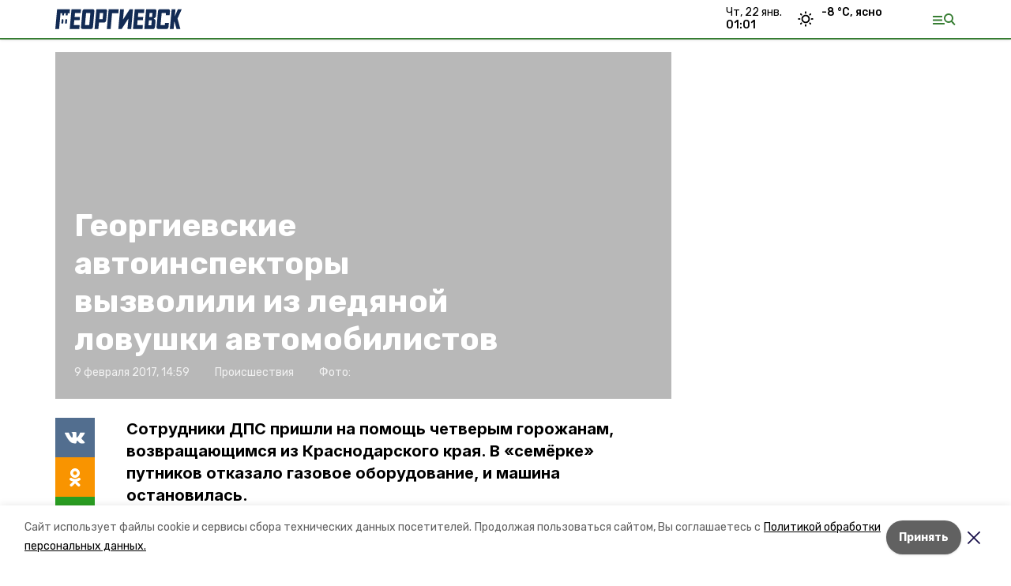

--- FILE ---
content_type: text/html; charset=utf-8
request_url: https://georgievsk26.ru/news/proisshestviya/2017-02-09/georgievskie-avtoinspektory-vyzvolili-iz-ledyanoy-lovushki-avtomobilistov-34712
body_size: 14734
content:
<!DOCTYPE html><html lang="ru" translate="no"><head><link rel="preconnect" href="https://fonts.googleapis.com"/><script>window.yaContextCb = window.yaContextCb || []</script><script src="https://yandex.ru/ads/system/context.js" async=""></script><link rel="preconnect" href="https://fonts.gstatic.com" crossorigin /><meta charSet="utf-8"/><script async="" src="https://jsn.24smi.net/smi.js"></script><script>(window.smiq = window.smiq || []).push();</script><link rel="icon" href="https://georgievsk26.ru/attachments/f7e85c1f0604e579c16eec31a070b40f692cd5f0/store/b76ae20371e4e3171d19f0621972a14fa80a79a72155a3ffda3bcd7aa9ee/favicon.ico" type="image/x-icon"/><style>:root {--active-color: #367d32}</style><style>:root {--links-color: #367d32</style><meta name="viewport" content="width=1250"/><meta name="yandex-verification" content="ac815a3c12ae4f2f"/><meta name="google-site-verification" content="fB9ypVDVGR-fySPhRL1nAM4g0dYISkNqTQRYfdtD6KY"/><meta property="og:url" content="https://georgievsk26.ru/news/proisshestviya/2017-02-09/georgievskie-avtoinspektory-vyzvolili-iz-ledyanoy-lovushki-avtomobilistov-34712"/><meta property="og:type" content="website"/><link rel="canonical" href="https://georgievsk26.ru/news/proisshestviya/2017-02-09/georgievskie-avtoinspektory-vyzvolili-iz-ledyanoy-lovushki-avtomobilistov-34712"/><title>Георгиевские автоинспекторы вызволили из ледяной ловушки автомобилистов</title><meta property="og:title" content="Георгиевские автоинспекторы вызволили из ледяной ловушки автомобилистов"/><meta property="og:description" content="Сотрудники ДПС пришли на помощь четверым горожанам, возвращающимся из Краснодарского края. В «семёрке» путников отказало газовое оборудование, и машина остановилась."/><meta name="description" content="Сотрудники ДПС пришли на помощь четверым горожанам, возвращающимся из Краснодарского края. В «семёрке» путников отказало газовое оборудование, и машина остановилась."/><meta name="twitter:card" content="summary_large_image"/><meta name="twitter:image" content="https://georgievsk26.runull"/><meta property="vk:image"/><meta property="twitter:image"/><meta property="og:image"/><link rel="amphtml" href="https://georgievsk26.ru/news/proisshestviya/2017-02-09/georgievskie-avtoinspektory-vyzvolili-iz-ledyanoy-lovushki-avtomobilistov-34712?amp=1"/><meta name="next-head-count" content="22"/><link rel="preload" href="/_next/static/css/dd6187f01deea643.css" as="style"/><link rel="stylesheet" href="/_next/static/css/dd6187f01deea643.css" data-n-g=""/><link rel="preload" href="/_next/static/css/94e9cc6491dcada9.css" as="style"/><link rel="stylesheet" href="/_next/static/css/94e9cc6491dcada9.css" data-n-p=""/><noscript data-n-css=""></noscript><script defer="" nomodule="" src="/_next/static/chunks/polyfills-5cd94c89d3acac5f.js"></script><script defer="" src="/_next/static/chunks/6494.ca74cae10c649906.js"></script><script defer="" src="/_next/static/chunks/4560.06ffc7f4a241f33a.js"></script><script src="/_next/static/chunks/webpack-fd2e855103f1c7c6.js" defer=""></script><script src="/_next/static/chunks/framework-568b840ecff66744.js" defer=""></script><script src="/_next/static/chunks/main-b3fb2db701131c64.js" defer=""></script><script src="/_next/static/chunks/pages/_app-a0ea756fd36ed580.js" defer=""></script><script src="/_next/static/chunks/a4c92b5b-8873d9e3e06a0c69.js" defer=""></script><script src="/_next/static/chunks/8127-1a99a37dbac18254.js" defer=""></script><script src="/_next/static/chunks/4740-a1d1a91211c06d94.js" defer=""></script><script src="/_next/static/chunks/69-7b3166bb349219f1.js" defer=""></script><script src="/_next/static/chunks/5739-032f67374edc40a9.js" defer=""></script><script src="/_next/static/chunks/pages/news/%5Brubric%5D/%5Bdate%5D/%5Bslug%5D-d9c6076b37ac799c.js" defer=""></script><script src="/_next/static/1SoWnqBZYBpa1NDCFnmDs/_buildManifest.js" defer=""></script><script src="/_next/static/1SoWnqBZYBpa1NDCFnmDs/_ssgManifest.js" defer=""></script><script src="/_next/static/1SoWnqBZYBpa1NDCFnmDs/_middlewareManifest.js" defer=""></script><style data-href="https://fonts.googleapis.com/css2?family=Inter:wght@300;400;600;700;800;900&family=Rubik:wght@400;500;700&family=Manrope:wght@300;700;800&family=Raleway:wght@800;900&family=Montserrat:wght@400;600;700;800;900&display=swap">@font-face{font-family:'Inter';font-style:normal;font-weight:300;font-display:swap;src:url(https://fonts.gstatic.com/s/inter/v18/UcCO3FwrK3iLTeHuS_nVMrMxCp50SjIw2boKoduKmMEVuOKfMZs.woff) format('woff')}@font-face{font-family:'Inter';font-style:normal;font-weight:400;font-display:swap;src:url(https://fonts.gstatic.com/s/inter/v18/UcCO3FwrK3iLTeHuS_nVMrMxCp50SjIw2boKoduKmMEVuLyfMZs.woff) format('woff')}@font-face{font-family:'Inter';font-style:normal;font-weight:600;font-display:swap;src:url(https://fonts.gstatic.com/s/inter/v18/UcCO3FwrK3iLTeHuS_nVMrMxCp50SjIw2boKoduKmMEVuGKYMZs.woff) format('woff')}@font-face{font-family:'Inter';font-style:normal;font-weight:700;font-display:swap;src:url(https://fonts.gstatic.com/s/inter/v18/UcCO3FwrK3iLTeHuS_nVMrMxCp50SjIw2boKoduKmMEVuFuYMZs.woff) format('woff')}@font-face{font-family:'Inter';font-style:normal;font-weight:800;font-display:swap;src:url(https://fonts.gstatic.com/s/inter/v18/UcCO3FwrK3iLTeHuS_nVMrMxCp50SjIw2boKoduKmMEVuDyYMZs.woff) format('woff')}@font-face{font-family:'Inter';font-style:normal;font-weight:900;font-display:swap;src:url(https://fonts.gstatic.com/s/inter/v18/UcCO3FwrK3iLTeHuS_nVMrMxCp50SjIw2boKoduKmMEVuBWYMZs.woff) format('woff')}@font-face{font-family:'Manrope';font-style:normal;font-weight:300;font-display:swap;src:url(https://fonts.gstatic.com/s/manrope/v15/xn7_YHE41ni1AdIRqAuZuw1Bx9mbZk6jFO_G.woff) format('woff')}@font-face{font-family:'Manrope';font-style:normal;font-weight:700;font-display:swap;src:url(https://fonts.gstatic.com/s/manrope/v15/xn7_YHE41ni1AdIRqAuZuw1Bx9mbZk4aE-_G.woff) format('woff')}@font-face{font-family:'Manrope';font-style:normal;font-weight:800;font-display:swap;src:url(https://fonts.gstatic.com/s/manrope/v15/xn7_YHE41ni1AdIRqAuZuw1Bx9mbZk59E-_G.woff) format('woff')}@font-face{font-family:'Montserrat';font-style:normal;font-weight:400;font-display:swap;src:url(https://fonts.gstatic.com/s/montserrat/v29/JTUHjIg1_i6t8kCHKm4532VJOt5-QNFgpCtr6Ew9.woff) format('woff')}@font-face{font-family:'Montserrat';font-style:normal;font-weight:600;font-display:swap;src:url(https://fonts.gstatic.com/s/montserrat/v29/JTUHjIg1_i6t8kCHKm4532VJOt5-QNFgpCu170w9.woff) format('woff')}@font-face{font-family:'Montserrat';font-style:normal;font-weight:700;font-display:swap;src:url(https://fonts.gstatic.com/s/montserrat/v29/JTUHjIg1_i6t8kCHKm4532VJOt5-QNFgpCuM70w9.woff) format('woff')}@font-face{font-family:'Montserrat';font-style:normal;font-weight:800;font-display:swap;src:url(https://fonts.gstatic.com/s/montserrat/v29/JTUHjIg1_i6t8kCHKm4532VJOt5-QNFgpCvr70w9.woff) format('woff')}@font-face{font-family:'Montserrat';font-style:normal;font-weight:900;font-display:swap;src:url(https://fonts.gstatic.com/s/montserrat/v29/JTUHjIg1_i6t8kCHKm4532VJOt5-QNFgpCvC70w9.woff) format('woff')}@font-face{font-family:'Raleway';font-style:normal;font-weight:800;font-display:swap;src:url(https://fonts.gstatic.com/s/raleway/v34/1Ptxg8zYS_SKggPN4iEgvnHyvveLxVtapYCM.woff) format('woff')}@font-face{font-family:'Raleway';font-style:normal;font-weight:900;font-display:swap;src:url(https://fonts.gstatic.com/s/raleway/v34/1Ptxg8zYS_SKggPN4iEgvnHyvveLxVtzpYCM.woff) format('woff')}@font-face{font-family:'Rubik';font-style:normal;font-weight:400;font-display:swap;src:url(https://fonts.gstatic.com/s/rubik/v28/iJWZBXyIfDnIV5PNhY1KTN7Z-Yh-B4i1Uw.woff) format('woff')}@font-face{font-family:'Rubik';font-style:normal;font-weight:500;font-display:swap;src:url(https://fonts.gstatic.com/s/rubik/v28/iJWZBXyIfDnIV5PNhY1KTN7Z-Yh-NYi1Uw.woff) format('woff')}@font-face{font-family:'Rubik';font-style:normal;font-weight:700;font-display:swap;src:url(https://fonts.gstatic.com/s/rubik/v28/iJWZBXyIfDnIV5PNhY1KTN7Z-Yh-4I-1Uw.woff) format('woff')}@font-face{font-family:'Inter';font-style:normal;font-weight:300;font-display:swap;src:url(https://fonts.gstatic.com/s/inter/v18/UcC73FwrK3iLTeHuS_nVMrMxCp50SjIa2JL7W0Q5n-wU.woff2) format('woff2');unicode-range:U+0460-052F,U+1C80-1C8A,U+20B4,U+2DE0-2DFF,U+A640-A69F,U+FE2E-FE2F}@font-face{font-family:'Inter';font-style:normal;font-weight:300;font-display:swap;src:url(https://fonts.gstatic.com/s/inter/v18/UcC73FwrK3iLTeHuS_nVMrMxCp50SjIa0ZL7W0Q5n-wU.woff2) format('woff2');unicode-range:U+0301,U+0400-045F,U+0490-0491,U+04B0-04B1,U+2116}@font-face{font-family:'Inter';font-style:normal;font-weight:300;font-display:swap;src:url(https://fonts.gstatic.com/s/inter/v18/UcC73FwrK3iLTeHuS_nVMrMxCp50SjIa2ZL7W0Q5n-wU.woff2) format('woff2');unicode-range:U+1F00-1FFF}@font-face{font-family:'Inter';font-style:normal;font-weight:300;font-display:swap;src:url(https://fonts.gstatic.com/s/inter/v18/UcC73FwrK3iLTeHuS_nVMrMxCp50SjIa1pL7W0Q5n-wU.woff2) format('woff2');unicode-range:U+0370-0377,U+037A-037F,U+0384-038A,U+038C,U+038E-03A1,U+03A3-03FF}@font-face{font-family:'Inter';font-style:normal;font-weight:300;font-display:swap;src:url(https://fonts.gstatic.com/s/inter/v18/UcC73FwrK3iLTeHuS_nVMrMxCp50SjIa2pL7W0Q5n-wU.woff2) format('woff2');unicode-range:U+0102-0103,U+0110-0111,U+0128-0129,U+0168-0169,U+01A0-01A1,U+01AF-01B0,U+0300-0301,U+0303-0304,U+0308-0309,U+0323,U+0329,U+1EA0-1EF9,U+20AB}@font-face{font-family:'Inter';font-style:normal;font-weight:300;font-display:swap;src:url(https://fonts.gstatic.com/s/inter/v18/UcC73FwrK3iLTeHuS_nVMrMxCp50SjIa25L7W0Q5n-wU.woff2) format('woff2');unicode-range:U+0100-02BA,U+02BD-02C5,U+02C7-02CC,U+02CE-02D7,U+02DD-02FF,U+0304,U+0308,U+0329,U+1D00-1DBF,U+1E00-1E9F,U+1EF2-1EFF,U+2020,U+20A0-20AB,U+20AD-20C0,U+2113,U+2C60-2C7F,U+A720-A7FF}@font-face{font-family:'Inter';font-style:normal;font-weight:300;font-display:swap;src:url(https://fonts.gstatic.com/s/inter/v18/UcC73FwrK3iLTeHuS_nVMrMxCp50SjIa1ZL7W0Q5nw.woff2) format('woff2');unicode-range:U+0000-00FF,U+0131,U+0152-0153,U+02BB-02BC,U+02C6,U+02DA,U+02DC,U+0304,U+0308,U+0329,U+2000-206F,U+20AC,U+2122,U+2191,U+2193,U+2212,U+2215,U+FEFF,U+FFFD}@font-face{font-family:'Inter';font-style:normal;font-weight:400;font-display:swap;src:url(https://fonts.gstatic.com/s/inter/v18/UcC73FwrK3iLTeHuS_nVMrMxCp50SjIa2JL7W0Q5n-wU.woff2) format('woff2');unicode-range:U+0460-052F,U+1C80-1C8A,U+20B4,U+2DE0-2DFF,U+A640-A69F,U+FE2E-FE2F}@font-face{font-family:'Inter';font-style:normal;font-weight:400;font-display:swap;src:url(https://fonts.gstatic.com/s/inter/v18/UcC73FwrK3iLTeHuS_nVMrMxCp50SjIa0ZL7W0Q5n-wU.woff2) format('woff2');unicode-range:U+0301,U+0400-045F,U+0490-0491,U+04B0-04B1,U+2116}@font-face{font-family:'Inter';font-style:normal;font-weight:400;font-display:swap;src:url(https://fonts.gstatic.com/s/inter/v18/UcC73FwrK3iLTeHuS_nVMrMxCp50SjIa2ZL7W0Q5n-wU.woff2) format('woff2');unicode-range:U+1F00-1FFF}@font-face{font-family:'Inter';font-style:normal;font-weight:400;font-display:swap;src:url(https://fonts.gstatic.com/s/inter/v18/UcC73FwrK3iLTeHuS_nVMrMxCp50SjIa1pL7W0Q5n-wU.woff2) format('woff2');unicode-range:U+0370-0377,U+037A-037F,U+0384-038A,U+038C,U+038E-03A1,U+03A3-03FF}@font-face{font-family:'Inter';font-style:normal;font-weight:400;font-display:swap;src:url(https://fonts.gstatic.com/s/inter/v18/UcC73FwrK3iLTeHuS_nVMrMxCp50SjIa2pL7W0Q5n-wU.woff2) format('woff2');unicode-range:U+0102-0103,U+0110-0111,U+0128-0129,U+0168-0169,U+01A0-01A1,U+01AF-01B0,U+0300-0301,U+0303-0304,U+0308-0309,U+0323,U+0329,U+1EA0-1EF9,U+20AB}@font-face{font-family:'Inter';font-style:normal;font-weight:400;font-display:swap;src:url(https://fonts.gstatic.com/s/inter/v18/UcC73FwrK3iLTeHuS_nVMrMxCp50SjIa25L7W0Q5n-wU.woff2) format('woff2');unicode-range:U+0100-02BA,U+02BD-02C5,U+02C7-02CC,U+02CE-02D7,U+02DD-02FF,U+0304,U+0308,U+0329,U+1D00-1DBF,U+1E00-1E9F,U+1EF2-1EFF,U+2020,U+20A0-20AB,U+20AD-20C0,U+2113,U+2C60-2C7F,U+A720-A7FF}@font-face{font-family:'Inter';font-style:normal;font-weight:400;font-display:swap;src:url(https://fonts.gstatic.com/s/inter/v18/UcC73FwrK3iLTeHuS_nVMrMxCp50SjIa1ZL7W0Q5nw.woff2) format('woff2');unicode-range:U+0000-00FF,U+0131,U+0152-0153,U+02BB-02BC,U+02C6,U+02DA,U+02DC,U+0304,U+0308,U+0329,U+2000-206F,U+20AC,U+2122,U+2191,U+2193,U+2212,U+2215,U+FEFF,U+FFFD}@font-face{font-family:'Inter';font-style:normal;font-weight:600;font-display:swap;src:url(https://fonts.gstatic.com/s/inter/v18/UcC73FwrK3iLTeHuS_nVMrMxCp50SjIa2JL7W0Q5n-wU.woff2) format('woff2');unicode-range:U+0460-052F,U+1C80-1C8A,U+20B4,U+2DE0-2DFF,U+A640-A69F,U+FE2E-FE2F}@font-face{font-family:'Inter';font-style:normal;font-weight:600;font-display:swap;src:url(https://fonts.gstatic.com/s/inter/v18/UcC73FwrK3iLTeHuS_nVMrMxCp50SjIa0ZL7W0Q5n-wU.woff2) format('woff2');unicode-range:U+0301,U+0400-045F,U+0490-0491,U+04B0-04B1,U+2116}@font-face{font-family:'Inter';font-style:normal;font-weight:600;font-display:swap;src:url(https://fonts.gstatic.com/s/inter/v18/UcC73FwrK3iLTeHuS_nVMrMxCp50SjIa2ZL7W0Q5n-wU.woff2) format('woff2');unicode-range:U+1F00-1FFF}@font-face{font-family:'Inter';font-style:normal;font-weight:600;font-display:swap;src:url(https://fonts.gstatic.com/s/inter/v18/UcC73FwrK3iLTeHuS_nVMrMxCp50SjIa1pL7W0Q5n-wU.woff2) format('woff2');unicode-range:U+0370-0377,U+037A-037F,U+0384-038A,U+038C,U+038E-03A1,U+03A3-03FF}@font-face{font-family:'Inter';font-style:normal;font-weight:600;font-display:swap;src:url(https://fonts.gstatic.com/s/inter/v18/UcC73FwrK3iLTeHuS_nVMrMxCp50SjIa2pL7W0Q5n-wU.woff2) format('woff2');unicode-range:U+0102-0103,U+0110-0111,U+0128-0129,U+0168-0169,U+01A0-01A1,U+01AF-01B0,U+0300-0301,U+0303-0304,U+0308-0309,U+0323,U+0329,U+1EA0-1EF9,U+20AB}@font-face{font-family:'Inter';font-style:normal;font-weight:600;font-display:swap;src:url(https://fonts.gstatic.com/s/inter/v18/UcC73FwrK3iLTeHuS_nVMrMxCp50SjIa25L7W0Q5n-wU.woff2) format('woff2');unicode-range:U+0100-02BA,U+02BD-02C5,U+02C7-02CC,U+02CE-02D7,U+02DD-02FF,U+0304,U+0308,U+0329,U+1D00-1DBF,U+1E00-1E9F,U+1EF2-1EFF,U+2020,U+20A0-20AB,U+20AD-20C0,U+2113,U+2C60-2C7F,U+A720-A7FF}@font-face{font-family:'Inter';font-style:normal;font-weight:600;font-display:swap;src:url(https://fonts.gstatic.com/s/inter/v18/UcC73FwrK3iLTeHuS_nVMrMxCp50SjIa1ZL7W0Q5nw.woff2) format('woff2');unicode-range:U+0000-00FF,U+0131,U+0152-0153,U+02BB-02BC,U+02C6,U+02DA,U+02DC,U+0304,U+0308,U+0329,U+2000-206F,U+20AC,U+2122,U+2191,U+2193,U+2212,U+2215,U+FEFF,U+FFFD}@font-face{font-family:'Inter';font-style:normal;font-weight:700;font-display:swap;src:url(https://fonts.gstatic.com/s/inter/v18/UcC73FwrK3iLTeHuS_nVMrMxCp50SjIa2JL7W0Q5n-wU.woff2) format('woff2');unicode-range:U+0460-052F,U+1C80-1C8A,U+20B4,U+2DE0-2DFF,U+A640-A69F,U+FE2E-FE2F}@font-face{font-family:'Inter';font-style:normal;font-weight:700;font-display:swap;src:url(https://fonts.gstatic.com/s/inter/v18/UcC73FwrK3iLTeHuS_nVMrMxCp50SjIa0ZL7W0Q5n-wU.woff2) format('woff2');unicode-range:U+0301,U+0400-045F,U+0490-0491,U+04B0-04B1,U+2116}@font-face{font-family:'Inter';font-style:normal;font-weight:700;font-display:swap;src:url(https://fonts.gstatic.com/s/inter/v18/UcC73FwrK3iLTeHuS_nVMrMxCp50SjIa2ZL7W0Q5n-wU.woff2) format('woff2');unicode-range:U+1F00-1FFF}@font-face{font-family:'Inter';font-style:normal;font-weight:700;font-display:swap;src:url(https://fonts.gstatic.com/s/inter/v18/UcC73FwrK3iLTeHuS_nVMrMxCp50SjIa1pL7W0Q5n-wU.woff2) format('woff2');unicode-range:U+0370-0377,U+037A-037F,U+0384-038A,U+038C,U+038E-03A1,U+03A3-03FF}@font-face{font-family:'Inter';font-style:normal;font-weight:700;font-display:swap;src:url(https://fonts.gstatic.com/s/inter/v18/UcC73FwrK3iLTeHuS_nVMrMxCp50SjIa2pL7W0Q5n-wU.woff2) format('woff2');unicode-range:U+0102-0103,U+0110-0111,U+0128-0129,U+0168-0169,U+01A0-01A1,U+01AF-01B0,U+0300-0301,U+0303-0304,U+0308-0309,U+0323,U+0329,U+1EA0-1EF9,U+20AB}@font-face{font-family:'Inter';font-style:normal;font-weight:700;font-display:swap;src:url(https://fonts.gstatic.com/s/inter/v18/UcC73FwrK3iLTeHuS_nVMrMxCp50SjIa25L7W0Q5n-wU.woff2) format('woff2');unicode-range:U+0100-02BA,U+02BD-02C5,U+02C7-02CC,U+02CE-02D7,U+02DD-02FF,U+0304,U+0308,U+0329,U+1D00-1DBF,U+1E00-1E9F,U+1EF2-1EFF,U+2020,U+20A0-20AB,U+20AD-20C0,U+2113,U+2C60-2C7F,U+A720-A7FF}@font-face{font-family:'Inter';font-style:normal;font-weight:700;font-display:swap;src:url(https://fonts.gstatic.com/s/inter/v18/UcC73FwrK3iLTeHuS_nVMrMxCp50SjIa1ZL7W0Q5nw.woff2) format('woff2');unicode-range:U+0000-00FF,U+0131,U+0152-0153,U+02BB-02BC,U+02C6,U+02DA,U+02DC,U+0304,U+0308,U+0329,U+2000-206F,U+20AC,U+2122,U+2191,U+2193,U+2212,U+2215,U+FEFF,U+FFFD}@font-face{font-family:'Inter';font-style:normal;font-weight:800;font-display:swap;src:url(https://fonts.gstatic.com/s/inter/v18/UcC73FwrK3iLTeHuS_nVMrMxCp50SjIa2JL7W0Q5n-wU.woff2) format('woff2');unicode-range:U+0460-052F,U+1C80-1C8A,U+20B4,U+2DE0-2DFF,U+A640-A69F,U+FE2E-FE2F}@font-face{font-family:'Inter';font-style:normal;font-weight:800;font-display:swap;src:url(https://fonts.gstatic.com/s/inter/v18/UcC73FwrK3iLTeHuS_nVMrMxCp50SjIa0ZL7W0Q5n-wU.woff2) format('woff2');unicode-range:U+0301,U+0400-045F,U+0490-0491,U+04B0-04B1,U+2116}@font-face{font-family:'Inter';font-style:normal;font-weight:800;font-display:swap;src:url(https://fonts.gstatic.com/s/inter/v18/UcC73FwrK3iLTeHuS_nVMrMxCp50SjIa2ZL7W0Q5n-wU.woff2) format('woff2');unicode-range:U+1F00-1FFF}@font-face{font-family:'Inter';font-style:normal;font-weight:800;font-display:swap;src:url(https://fonts.gstatic.com/s/inter/v18/UcC73FwrK3iLTeHuS_nVMrMxCp50SjIa1pL7W0Q5n-wU.woff2) format('woff2');unicode-range:U+0370-0377,U+037A-037F,U+0384-038A,U+038C,U+038E-03A1,U+03A3-03FF}@font-face{font-family:'Inter';font-style:normal;font-weight:800;font-display:swap;src:url(https://fonts.gstatic.com/s/inter/v18/UcC73FwrK3iLTeHuS_nVMrMxCp50SjIa2pL7W0Q5n-wU.woff2) format('woff2');unicode-range:U+0102-0103,U+0110-0111,U+0128-0129,U+0168-0169,U+01A0-01A1,U+01AF-01B0,U+0300-0301,U+0303-0304,U+0308-0309,U+0323,U+0329,U+1EA0-1EF9,U+20AB}@font-face{font-family:'Inter';font-style:normal;font-weight:800;font-display:swap;src:url(https://fonts.gstatic.com/s/inter/v18/UcC73FwrK3iLTeHuS_nVMrMxCp50SjIa25L7W0Q5n-wU.woff2) format('woff2');unicode-range:U+0100-02BA,U+02BD-02C5,U+02C7-02CC,U+02CE-02D7,U+02DD-02FF,U+0304,U+0308,U+0329,U+1D00-1DBF,U+1E00-1E9F,U+1EF2-1EFF,U+2020,U+20A0-20AB,U+20AD-20C0,U+2113,U+2C60-2C7F,U+A720-A7FF}@font-face{font-family:'Inter';font-style:normal;font-weight:800;font-display:swap;src:url(https://fonts.gstatic.com/s/inter/v18/UcC73FwrK3iLTeHuS_nVMrMxCp50SjIa1ZL7W0Q5nw.woff2) format('woff2');unicode-range:U+0000-00FF,U+0131,U+0152-0153,U+02BB-02BC,U+02C6,U+02DA,U+02DC,U+0304,U+0308,U+0329,U+2000-206F,U+20AC,U+2122,U+2191,U+2193,U+2212,U+2215,U+FEFF,U+FFFD}@font-face{font-family:'Inter';font-style:normal;font-weight:900;font-display:swap;src:url(https://fonts.gstatic.com/s/inter/v18/UcC73FwrK3iLTeHuS_nVMrMxCp50SjIa2JL7W0Q5n-wU.woff2) format('woff2');unicode-range:U+0460-052F,U+1C80-1C8A,U+20B4,U+2DE0-2DFF,U+A640-A69F,U+FE2E-FE2F}@font-face{font-family:'Inter';font-style:normal;font-weight:900;font-display:swap;src:url(https://fonts.gstatic.com/s/inter/v18/UcC73FwrK3iLTeHuS_nVMrMxCp50SjIa0ZL7W0Q5n-wU.woff2) format('woff2');unicode-range:U+0301,U+0400-045F,U+0490-0491,U+04B0-04B1,U+2116}@font-face{font-family:'Inter';font-style:normal;font-weight:900;font-display:swap;src:url(https://fonts.gstatic.com/s/inter/v18/UcC73FwrK3iLTeHuS_nVMrMxCp50SjIa2ZL7W0Q5n-wU.woff2) format('woff2');unicode-range:U+1F00-1FFF}@font-face{font-family:'Inter';font-style:normal;font-weight:900;font-display:swap;src:url(https://fonts.gstatic.com/s/inter/v18/UcC73FwrK3iLTeHuS_nVMrMxCp50SjIa1pL7W0Q5n-wU.woff2) format('woff2');unicode-range:U+0370-0377,U+037A-037F,U+0384-038A,U+038C,U+038E-03A1,U+03A3-03FF}@font-face{font-family:'Inter';font-style:normal;font-weight:900;font-display:swap;src:url(https://fonts.gstatic.com/s/inter/v18/UcC73FwrK3iLTeHuS_nVMrMxCp50SjIa2pL7W0Q5n-wU.woff2) format('woff2');unicode-range:U+0102-0103,U+0110-0111,U+0128-0129,U+0168-0169,U+01A0-01A1,U+01AF-01B0,U+0300-0301,U+0303-0304,U+0308-0309,U+0323,U+0329,U+1EA0-1EF9,U+20AB}@font-face{font-family:'Inter';font-style:normal;font-weight:900;font-display:swap;src:url(https://fonts.gstatic.com/s/inter/v18/UcC73FwrK3iLTeHuS_nVMrMxCp50SjIa25L7W0Q5n-wU.woff2) format('woff2');unicode-range:U+0100-02BA,U+02BD-02C5,U+02C7-02CC,U+02CE-02D7,U+02DD-02FF,U+0304,U+0308,U+0329,U+1D00-1DBF,U+1E00-1E9F,U+1EF2-1EFF,U+2020,U+20A0-20AB,U+20AD-20C0,U+2113,U+2C60-2C7F,U+A720-A7FF}@font-face{font-family:'Inter';font-style:normal;font-weight:900;font-display:swap;src:url(https://fonts.gstatic.com/s/inter/v18/UcC73FwrK3iLTeHuS_nVMrMxCp50SjIa1ZL7W0Q5nw.woff2) format('woff2');unicode-range:U+0000-00FF,U+0131,U+0152-0153,U+02BB-02BC,U+02C6,U+02DA,U+02DC,U+0304,U+0308,U+0329,U+2000-206F,U+20AC,U+2122,U+2191,U+2193,U+2212,U+2215,U+FEFF,U+FFFD}@font-face{font-family:'Manrope';font-style:normal;font-weight:300;font-display:swap;src:url(https://fonts.gstatic.com/s/manrope/v15/xn7gYHE41ni1AdIRggqxSvfedN62Zw.woff2) format('woff2');unicode-range:U+0460-052F,U+1C80-1C8A,U+20B4,U+2DE0-2DFF,U+A640-A69F,U+FE2E-FE2F}@font-face{font-family:'Manrope';font-style:normal;font-weight:300;font-display:swap;src:url(https://fonts.gstatic.com/s/manrope/v15/xn7gYHE41ni1AdIRggOxSvfedN62Zw.woff2) format('woff2');unicode-range:U+0301,U+0400-045F,U+0490-0491,U+04B0-04B1,U+2116}@font-face{font-family:'Manrope';font-style:normal;font-weight:300;font-display:swap;src:url(https://fonts.gstatic.com/s/manrope/v15/xn7gYHE41ni1AdIRggSxSvfedN62Zw.woff2) format('woff2');unicode-range:U+0370-0377,U+037A-037F,U+0384-038A,U+038C,U+038E-03A1,U+03A3-03FF}@font-face{font-family:'Manrope';font-style:normal;font-weight:300;font-display:swap;src:url(https://fonts.gstatic.com/s/manrope/v15/xn7gYHE41ni1AdIRggixSvfedN62Zw.woff2) format('woff2');unicode-range:U+0102-0103,U+0110-0111,U+0128-0129,U+0168-0169,U+01A0-01A1,U+01AF-01B0,U+0300-0301,U+0303-0304,U+0308-0309,U+0323,U+0329,U+1EA0-1EF9,U+20AB}@font-face{font-family:'Manrope';font-style:normal;font-weight:300;font-display:swap;src:url(https://fonts.gstatic.com/s/manrope/v15/xn7gYHE41ni1AdIRggmxSvfedN62Zw.woff2) format('woff2');unicode-range:U+0100-02BA,U+02BD-02C5,U+02C7-02CC,U+02CE-02D7,U+02DD-02FF,U+0304,U+0308,U+0329,U+1D00-1DBF,U+1E00-1E9F,U+1EF2-1EFF,U+2020,U+20A0-20AB,U+20AD-20C0,U+2113,U+2C60-2C7F,U+A720-A7FF}@font-face{font-family:'Manrope';font-style:normal;font-weight:300;font-display:swap;src:url(https://fonts.gstatic.com/s/manrope/v15/xn7gYHE41ni1AdIRggexSvfedN4.woff2) format('woff2');unicode-range:U+0000-00FF,U+0131,U+0152-0153,U+02BB-02BC,U+02C6,U+02DA,U+02DC,U+0304,U+0308,U+0329,U+2000-206F,U+20AC,U+2122,U+2191,U+2193,U+2212,U+2215,U+FEFF,U+FFFD}@font-face{font-family:'Manrope';font-style:normal;font-weight:700;font-display:swap;src:url(https://fonts.gstatic.com/s/manrope/v15/xn7gYHE41ni1AdIRggqxSvfedN62Zw.woff2) format('woff2');unicode-range:U+0460-052F,U+1C80-1C8A,U+20B4,U+2DE0-2DFF,U+A640-A69F,U+FE2E-FE2F}@font-face{font-family:'Manrope';font-style:normal;font-weight:700;font-display:swap;src:url(https://fonts.gstatic.com/s/manrope/v15/xn7gYHE41ni1AdIRggOxSvfedN62Zw.woff2) format('woff2');unicode-range:U+0301,U+0400-045F,U+0490-0491,U+04B0-04B1,U+2116}@font-face{font-family:'Manrope';font-style:normal;font-weight:700;font-display:swap;src:url(https://fonts.gstatic.com/s/manrope/v15/xn7gYHE41ni1AdIRggSxSvfedN62Zw.woff2) format('woff2');unicode-range:U+0370-0377,U+037A-037F,U+0384-038A,U+038C,U+038E-03A1,U+03A3-03FF}@font-face{font-family:'Manrope';font-style:normal;font-weight:700;font-display:swap;src:url(https://fonts.gstatic.com/s/manrope/v15/xn7gYHE41ni1AdIRggixSvfedN62Zw.woff2) format('woff2');unicode-range:U+0102-0103,U+0110-0111,U+0128-0129,U+0168-0169,U+01A0-01A1,U+01AF-01B0,U+0300-0301,U+0303-0304,U+0308-0309,U+0323,U+0329,U+1EA0-1EF9,U+20AB}@font-face{font-family:'Manrope';font-style:normal;font-weight:700;font-display:swap;src:url(https://fonts.gstatic.com/s/manrope/v15/xn7gYHE41ni1AdIRggmxSvfedN62Zw.woff2) format('woff2');unicode-range:U+0100-02BA,U+02BD-02C5,U+02C7-02CC,U+02CE-02D7,U+02DD-02FF,U+0304,U+0308,U+0329,U+1D00-1DBF,U+1E00-1E9F,U+1EF2-1EFF,U+2020,U+20A0-20AB,U+20AD-20C0,U+2113,U+2C60-2C7F,U+A720-A7FF}@font-face{font-family:'Manrope';font-style:normal;font-weight:700;font-display:swap;src:url(https://fonts.gstatic.com/s/manrope/v15/xn7gYHE41ni1AdIRggexSvfedN4.woff2) format('woff2');unicode-range:U+0000-00FF,U+0131,U+0152-0153,U+02BB-02BC,U+02C6,U+02DA,U+02DC,U+0304,U+0308,U+0329,U+2000-206F,U+20AC,U+2122,U+2191,U+2193,U+2212,U+2215,U+FEFF,U+FFFD}@font-face{font-family:'Manrope';font-style:normal;font-weight:800;font-display:swap;src:url(https://fonts.gstatic.com/s/manrope/v15/xn7gYHE41ni1AdIRggqxSvfedN62Zw.woff2) format('woff2');unicode-range:U+0460-052F,U+1C80-1C8A,U+20B4,U+2DE0-2DFF,U+A640-A69F,U+FE2E-FE2F}@font-face{font-family:'Manrope';font-style:normal;font-weight:800;font-display:swap;src:url(https://fonts.gstatic.com/s/manrope/v15/xn7gYHE41ni1AdIRggOxSvfedN62Zw.woff2) format('woff2');unicode-range:U+0301,U+0400-045F,U+0490-0491,U+04B0-04B1,U+2116}@font-face{font-family:'Manrope';font-style:normal;font-weight:800;font-display:swap;src:url(https://fonts.gstatic.com/s/manrope/v15/xn7gYHE41ni1AdIRggSxSvfedN62Zw.woff2) format('woff2');unicode-range:U+0370-0377,U+037A-037F,U+0384-038A,U+038C,U+038E-03A1,U+03A3-03FF}@font-face{font-family:'Manrope';font-style:normal;font-weight:800;font-display:swap;src:url(https://fonts.gstatic.com/s/manrope/v15/xn7gYHE41ni1AdIRggixSvfedN62Zw.woff2) format('woff2');unicode-range:U+0102-0103,U+0110-0111,U+0128-0129,U+0168-0169,U+01A0-01A1,U+01AF-01B0,U+0300-0301,U+0303-0304,U+0308-0309,U+0323,U+0329,U+1EA0-1EF9,U+20AB}@font-face{font-family:'Manrope';font-style:normal;font-weight:800;font-display:swap;src:url(https://fonts.gstatic.com/s/manrope/v15/xn7gYHE41ni1AdIRggmxSvfedN62Zw.woff2) format('woff2');unicode-range:U+0100-02BA,U+02BD-02C5,U+02C7-02CC,U+02CE-02D7,U+02DD-02FF,U+0304,U+0308,U+0329,U+1D00-1DBF,U+1E00-1E9F,U+1EF2-1EFF,U+2020,U+20A0-20AB,U+20AD-20C0,U+2113,U+2C60-2C7F,U+A720-A7FF}@font-face{font-family:'Manrope';font-style:normal;font-weight:800;font-display:swap;src:url(https://fonts.gstatic.com/s/manrope/v15/xn7gYHE41ni1AdIRggexSvfedN4.woff2) format('woff2');unicode-range:U+0000-00FF,U+0131,U+0152-0153,U+02BB-02BC,U+02C6,U+02DA,U+02DC,U+0304,U+0308,U+0329,U+2000-206F,U+20AC,U+2122,U+2191,U+2193,U+2212,U+2215,U+FEFF,U+FFFD}@font-face{font-family:'Montserrat';font-style:normal;font-weight:400;font-display:swap;src:url(https://fonts.gstatic.com/s/montserrat/v29/JTUSjIg1_i6t8kCHKm459WRhyyTh89ZNpQ.woff2) format('woff2');unicode-range:U+0460-052F,U+1C80-1C8A,U+20B4,U+2DE0-2DFF,U+A640-A69F,U+FE2E-FE2F}@font-face{font-family:'Montserrat';font-style:normal;font-weight:400;font-display:swap;src:url(https://fonts.gstatic.com/s/montserrat/v29/JTUSjIg1_i6t8kCHKm459W1hyyTh89ZNpQ.woff2) format('woff2');unicode-range:U+0301,U+0400-045F,U+0490-0491,U+04B0-04B1,U+2116}@font-face{font-family:'Montserrat';font-style:normal;font-weight:400;font-display:swap;src:url(https://fonts.gstatic.com/s/montserrat/v29/JTUSjIg1_i6t8kCHKm459WZhyyTh89ZNpQ.woff2) format('woff2');unicode-range:U+0102-0103,U+0110-0111,U+0128-0129,U+0168-0169,U+01A0-01A1,U+01AF-01B0,U+0300-0301,U+0303-0304,U+0308-0309,U+0323,U+0329,U+1EA0-1EF9,U+20AB}@font-face{font-family:'Montserrat';font-style:normal;font-weight:400;font-display:swap;src:url(https://fonts.gstatic.com/s/montserrat/v29/JTUSjIg1_i6t8kCHKm459WdhyyTh89ZNpQ.woff2) format('woff2');unicode-range:U+0100-02BA,U+02BD-02C5,U+02C7-02CC,U+02CE-02D7,U+02DD-02FF,U+0304,U+0308,U+0329,U+1D00-1DBF,U+1E00-1E9F,U+1EF2-1EFF,U+2020,U+20A0-20AB,U+20AD-20C0,U+2113,U+2C60-2C7F,U+A720-A7FF}@font-face{font-family:'Montserrat';font-style:normal;font-weight:400;font-display:swap;src:url(https://fonts.gstatic.com/s/montserrat/v29/JTUSjIg1_i6t8kCHKm459WlhyyTh89Y.woff2) format('woff2');unicode-range:U+0000-00FF,U+0131,U+0152-0153,U+02BB-02BC,U+02C6,U+02DA,U+02DC,U+0304,U+0308,U+0329,U+2000-206F,U+20AC,U+2122,U+2191,U+2193,U+2212,U+2215,U+FEFF,U+FFFD}@font-face{font-family:'Montserrat';font-style:normal;font-weight:600;font-display:swap;src:url(https://fonts.gstatic.com/s/montserrat/v29/JTUSjIg1_i6t8kCHKm459WRhyyTh89ZNpQ.woff2) format('woff2');unicode-range:U+0460-052F,U+1C80-1C8A,U+20B4,U+2DE0-2DFF,U+A640-A69F,U+FE2E-FE2F}@font-face{font-family:'Montserrat';font-style:normal;font-weight:600;font-display:swap;src:url(https://fonts.gstatic.com/s/montserrat/v29/JTUSjIg1_i6t8kCHKm459W1hyyTh89ZNpQ.woff2) format('woff2');unicode-range:U+0301,U+0400-045F,U+0490-0491,U+04B0-04B1,U+2116}@font-face{font-family:'Montserrat';font-style:normal;font-weight:600;font-display:swap;src:url(https://fonts.gstatic.com/s/montserrat/v29/JTUSjIg1_i6t8kCHKm459WZhyyTh89ZNpQ.woff2) format('woff2');unicode-range:U+0102-0103,U+0110-0111,U+0128-0129,U+0168-0169,U+01A0-01A1,U+01AF-01B0,U+0300-0301,U+0303-0304,U+0308-0309,U+0323,U+0329,U+1EA0-1EF9,U+20AB}@font-face{font-family:'Montserrat';font-style:normal;font-weight:600;font-display:swap;src:url(https://fonts.gstatic.com/s/montserrat/v29/JTUSjIg1_i6t8kCHKm459WdhyyTh89ZNpQ.woff2) format('woff2');unicode-range:U+0100-02BA,U+02BD-02C5,U+02C7-02CC,U+02CE-02D7,U+02DD-02FF,U+0304,U+0308,U+0329,U+1D00-1DBF,U+1E00-1E9F,U+1EF2-1EFF,U+2020,U+20A0-20AB,U+20AD-20C0,U+2113,U+2C60-2C7F,U+A720-A7FF}@font-face{font-family:'Montserrat';font-style:normal;font-weight:600;font-display:swap;src:url(https://fonts.gstatic.com/s/montserrat/v29/JTUSjIg1_i6t8kCHKm459WlhyyTh89Y.woff2) format('woff2');unicode-range:U+0000-00FF,U+0131,U+0152-0153,U+02BB-02BC,U+02C6,U+02DA,U+02DC,U+0304,U+0308,U+0329,U+2000-206F,U+20AC,U+2122,U+2191,U+2193,U+2212,U+2215,U+FEFF,U+FFFD}@font-face{font-family:'Montserrat';font-style:normal;font-weight:700;font-display:swap;src:url(https://fonts.gstatic.com/s/montserrat/v29/JTUSjIg1_i6t8kCHKm459WRhyyTh89ZNpQ.woff2) format('woff2');unicode-range:U+0460-052F,U+1C80-1C8A,U+20B4,U+2DE0-2DFF,U+A640-A69F,U+FE2E-FE2F}@font-face{font-family:'Montserrat';font-style:normal;font-weight:700;font-display:swap;src:url(https://fonts.gstatic.com/s/montserrat/v29/JTUSjIg1_i6t8kCHKm459W1hyyTh89ZNpQ.woff2) format('woff2');unicode-range:U+0301,U+0400-045F,U+0490-0491,U+04B0-04B1,U+2116}@font-face{font-family:'Montserrat';font-style:normal;font-weight:700;font-display:swap;src:url(https://fonts.gstatic.com/s/montserrat/v29/JTUSjIg1_i6t8kCHKm459WZhyyTh89ZNpQ.woff2) format('woff2');unicode-range:U+0102-0103,U+0110-0111,U+0128-0129,U+0168-0169,U+01A0-01A1,U+01AF-01B0,U+0300-0301,U+0303-0304,U+0308-0309,U+0323,U+0329,U+1EA0-1EF9,U+20AB}@font-face{font-family:'Montserrat';font-style:normal;font-weight:700;font-display:swap;src:url(https://fonts.gstatic.com/s/montserrat/v29/JTUSjIg1_i6t8kCHKm459WdhyyTh89ZNpQ.woff2) format('woff2');unicode-range:U+0100-02BA,U+02BD-02C5,U+02C7-02CC,U+02CE-02D7,U+02DD-02FF,U+0304,U+0308,U+0329,U+1D00-1DBF,U+1E00-1E9F,U+1EF2-1EFF,U+2020,U+20A0-20AB,U+20AD-20C0,U+2113,U+2C60-2C7F,U+A720-A7FF}@font-face{font-family:'Montserrat';font-style:normal;font-weight:700;font-display:swap;src:url(https://fonts.gstatic.com/s/montserrat/v29/JTUSjIg1_i6t8kCHKm459WlhyyTh89Y.woff2) format('woff2');unicode-range:U+0000-00FF,U+0131,U+0152-0153,U+02BB-02BC,U+02C6,U+02DA,U+02DC,U+0304,U+0308,U+0329,U+2000-206F,U+20AC,U+2122,U+2191,U+2193,U+2212,U+2215,U+FEFF,U+FFFD}@font-face{font-family:'Montserrat';font-style:normal;font-weight:800;font-display:swap;src:url(https://fonts.gstatic.com/s/montserrat/v29/JTUSjIg1_i6t8kCHKm459WRhyyTh89ZNpQ.woff2) format('woff2');unicode-range:U+0460-052F,U+1C80-1C8A,U+20B4,U+2DE0-2DFF,U+A640-A69F,U+FE2E-FE2F}@font-face{font-family:'Montserrat';font-style:normal;font-weight:800;font-display:swap;src:url(https://fonts.gstatic.com/s/montserrat/v29/JTUSjIg1_i6t8kCHKm459W1hyyTh89ZNpQ.woff2) format('woff2');unicode-range:U+0301,U+0400-045F,U+0490-0491,U+04B0-04B1,U+2116}@font-face{font-family:'Montserrat';font-style:normal;font-weight:800;font-display:swap;src:url(https://fonts.gstatic.com/s/montserrat/v29/JTUSjIg1_i6t8kCHKm459WZhyyTh89ZNpQ.woff2) format('woff2');unicode-range:U+0102-0103,U+0110-0111,U+0128-0129,U+0168-0169,U+01A0-01A1,U+01AF-01B0,U+0300-0301,U+0303-0304,U+0308-0309,U+0323,U+0329,U+1EA0-1EF9,U+20AB}@font-face{font-family:'Montserrat';font-style:normal;font-weight:800;font-display:swap;src:url(https://fonts.gstatic.com/s/montserrat/v29/JTUSjIg1_i6t8kCHKm459WdhyyTh89ZNpQ.woff2) format('woff2');unicode-range:U+0100-02BA,U+02BD-02C5,U+02C7-02CC,U+02CE-02D7,U+02DD-02FF,U+0304,U+0308,U+0329,U+1D00-1DBF,U+1E00-1E9F,U+1EF2-1EFF,U+2020,U+20A0-20AB,U+20AD-20C0,U+2113,U+2C60-2C7F,U+A720-A7FF}@font-face{font-family:'Montserrat';font-style:normal;font-weight:800;font-display:swap;src:url(https://fonts.gstatic.com/s/montserrat/v29/JTUSjIg1_i6t8kCHKm459WlhyyTh89Y.woff2) format('woff2');unicode-range:U+0000-00FF,U+0131,U+0152-0153,U+02BB-02BC,U+02C6,U+02DA,U+02DC,U+0304,U+0308,U+0329,U+2000-206F,U+20AC,U+2122,U+2191,U+2193,U+2212,U+2215,U+FEFF,U+FFFD}@font-face{font-family:'Montserrat';font-style:normal;font-weight:900;font-display:swap;src:url(https://fonts.gstatic.com/s/montserrat/v29/JTUSjIg1_i6t8kCHKm459WRhyyTh89ZNpQ.woff2) format('woff2');unicode-range:U+0460-052F,U+1C80-1C8A,U+20B4,U+2DE0-2DFF,U+A640-A69F,U+FE2E-FE2F}@font-face{font-family:'Montserrat';font-style:normal;font-weight:900;font-display:swap;src:url(https://fonts.gstatic.com/s/montserrat/v29/JTUSjIg1_i6t8kCHKm459W1hyyTh89ZNpQ.woff2) format('woff2');unicode-range:U+0301,U+0400-045F,U+0490-0491,U+04B0-04B1,U+2116}@font-face{font-family:'Montserrat';font-style:normal;font-weight:900;font-display:swap;src:url(https://fonts.gstatic.com/s/montserrat/v29/JTUSjIg1_i6t8kCHKm459WZhyyTh89ZNpQ.woff2) format('woff2');unicode-range:U+0102-0103,U+0110-0111,U+0128-0129,U+0168-0169,U+01A0-01A1,U+01AF-01B0,U+0300-0301,U+0303-0304,U+0308-0309,U+0323,U+0329,U+1EA0-1EF9,U+20AB}@font-face{font-family:'Montserrat';font-style:normal;font-weight:900;font-display:swap;src:url(https://fonts.gstatic.com/s/montserrat/v29/JTUSjIg1_i6t8kCHKm459WdhyyTh89ZNpQ.woff2) format('woff2');unicode-range:U+0100-02BA,U+02BD-02C5,U+02C7-02CC,U+02CE-02D7,U+02DD-02FF,U+0304,U+0308,U+0329,U+1D00-1DBF,U+1E00-1E9F,U+1EF2-1EFF,U+2020,U+20A0-20AB,U+20AD-20C0,U+2113,U+2C60-2C7F,U+A720-A7FF}@font-face{font-family:'Montserrat';font-style:normal;font-weight:900;font-display:swap;src:url(https://fonts.gstatic.com/s/montserrat/v29/JTUSjIg1_i6t8kCHKm459WlhyyTh89Y.woff2) format('woff2');unicode-range:U+0000-00FF,U+0131,U+0152-0153,U+02BB-02BC,U+02C6,U+02DA,U+02DC,U+0304,U+0308,U+0329,U+2000-206F,U+20AC,U+2122,U+2191,U+2193,U+2212,U+2215,U+FEFF,U+FFFD}@font-face{font-family:'Raleway';font-style:normal;font-weight:800;font-display:swap;src:url(https://fonts.gstatic.com/s/raleway/v34/1Ptug8zYS_SKggPNyCAIT4ttDfCmxA.woff2) format('woff2');unicode-range:U+0460-052F,U+1C80-1C8A,U+20B4,U+2DE0-2DFF,U+A640-A69F,U+FE2E-FE2F}@font-face{font-family:'Raleway';font-style:normal;font-weight:800;font-display:swap;src:url(https://fonts.gstatic.com/s/raleway/v34/1Ptug8zYS_SKggPNyCkIT4ttDfCmxA.woff2) format('woff2');unicode-range:U+0301,U+0400-045F,U+0490-0491,U+04B0-04B1,U+2116}@font-face{font-family:'Raleway';font-style:normal;font-weight:800;font-display:swap;src:url(https://fonts.gstatic.com/s/raleway/v34/1Ptug8zYS_SKggPNyCIIT4ttDfCmxA.woff2) format('woff2');unicode-range:U+0102-0103,U+0110-0111,U+0128-0129,U+0168-0169,U+01A0-01A1,U+01AF-01B0,U+0300-0301,U+0303-0304,U+0308-0309,U+0323,U+0329,U+1EA0-1EF9,U+20AB}@font-face{font-family:'Raleway';font-style:normal;font-weight:800;font-display:swap;src:url(https://fonts.gstatic.com/s/raleway/v34/1Ptug8zYS_SKggPNyCMIT4ttDfCmxA.woff2) format('woff2');unicode-range:U+0100-02BA,U+02BD-02C5,U+02C7-02CC,U+02CE-02D7,U+02DD-02FF,U+0304,U+0308,U+0329,U+1D00-1DBF,U+1E00-1E9F,U+1EF2-1EFF,U+2020,U+20A0-20AB,U+20AD-20C0,U+2113,U+2C60-2C7F,U+A720-A7FF}@font-face{font-family:'Raleway';font-style:normal;font-weight:800;font-display:swap;src:url(https://fonts.gstatic.com/s/raleway/v34/1Ptug8zYS_SKggPNyC0IT4ttDfA.woff2) format('woff2');unicode-range:U+0000-00FF,U+0131,U+0152-0153,U+02BB-02BC,U+02C6,U+02DA,U+02DC,U+0304,U+0308,U+0329,U+2000-206F,U+20AC,U+2122,U+2191,U+2193,U+2212,U+2215,U+FEFF,U+FFFD}@font-face{font-family:'Raleway';font-style:normal;font-weight:900;font-display:swap;src:url(https://fonts.gstatic.com/s/raleway/v34/1Ptug8zYS_SKggPNyCAIT4ttDfCmxA.woff2) format('woff2');unicode-range:U+0460-052F,U+1C80-1C8A,U+20B4,U+2DE0-2DFF,U+A640-A69F,U+FE2E-FE2F}@font-face{font-family:'Raleway';font-style:normal;font-weight:900;font-display:swap;src:url(https://fonts.gstatic.com/s/raleway/v34/1Ptug8zYS_SKggPNyCkIT4ttDfCmxA.woff2) format('woff2');unicode-range:U+0301,U+0400-045F,U+0490-0491,U+04B0-04B1,U+2116}@font-face{font-family:'Raleway';font-style:normal;font-weight:900;font-display:swap;src:url(https://fonts.gstatic.com/s/raleway/v34/1Ptug8zYS_SKggPNyCIIT4ttDfCmxA.woff2) format('woff2');unicode-range:U+0102-0103,U+0110-0111,U+0128-0129,U+0168-0169,U+01A0-01A1,U+01AF-01B0,U+0300-0301,U+0303-0304,U+0308-0309,U+0323,U+0329,U+1EA0-1EF9,U+20AB}@font-face{font-family:'Raleway';font-style:normal;font-weight:900;font-display:swap;src:url(https://fonts.gstatic.com/s/raleway/v34/1Ptug8zYS_SKggPNyCMIT4ttDfCmxA.woff2) format('woff2');unicode-range:U+0100-02BA,U+02BD-02C5,U+02C7-02CC,U+02CE-02D7,U+02DD-02FF,U+0304,U+0308,U+0329,U+1D00-1DBF,U+1E00-1E9F,U+1EF2-1EFF,U+2020,U+20A0-20AB,U+20AD-20C0,U+2113,U+2C60-2C7F,U+A720-A7FF}@font-face{font-family:'Raleway';font-style:normal;font-weight:900;font-display:swap;src:url(https://fonts.gstatic.com/s/raleway/v34/1Ptug8zYS_SKggPNyC0IT4ttDfA.woff2) format('woff2');unicode-range:U+0000-00FF,U+0131,U+0152-0153,U+02BB-02BC,U+02C6,U+02DA,U+02DC,U+0304,U+0308,U+0329,U+2000-206F,U+20AC,U+2122,U+2191,U+2193,U+2212,U+2215,U+FEFF,U+FFFD}@font-face{font-family:'Rubik';font-style:normal;font-weight:400;font-display:swap;src:url(https://fonts.gstatic.com/s/rubik/v28/iJWKBXyIfDnIV7nErXyw023e1Ik.woff2) format('woff2');unicode-range:U+0600-06FF,U+0750-077F,U+0870-088E,U+0890-0891,U+0897-08E1,U+08E3-08FF,U+200C-200E,U+2010-2011,U+204F,U+2E41,U+FB50-FDFF,U+FE70-FE74,U+FE76-FEFC,U+102E0-102FB,U+10E60-10E7E,U+10EC2-10EC4,U+10EFC-10EFF,U+1EE00-1EE03,U+1EE05-1EE1F,U+1EE21-1EE22,U+1EE24,U+1EE27,U+1EE29-1EE32,U+1EE34-1EE37,U+1EE39,U+1EE3B,U+1EE42,U+1EE47,U+1EE49,U+1EE4B,U+1EE4D-1EE4F,U+1EE51-1EE52,U+1EE54,U+1EE57,U+1EE59,U+1EE5B,U+1EE5D,U+1EE5F,U+1EE61-1EE62,U+1EE64,U+1EE67-1EE6A,U+1EE6C-1EE72,U+1EE74-1EE77,U+1EE79-1EE7C,U+1EE7E,U+1EE80-1EE89,U+1EE8B-1EE9B,U+1EEA1-1EEA3,U+1EEA5-1EEA9,U+1EEAB-1EEBB,U+1EEF0-1EEF1}@font-face{font-family:'Rubik';font-style:normal;font-weight:400;font-display:swap;src:url(https://fonts.gstatic.com/s/rubik/v28/iJWKBXyIfDnIV7nMrXyw023e1Ik.woff2) format('woff2');unicode-range:U+0460-052F,U+1C80-1C8A,U+20B4,U+2DE0-2DFF,U+A640-A69F,U+FE2E-FE2F}@font-face{font-family:'Rubik';font-style:normal;font-weight:400;font-display:swap;src:url(https://fonts.gstatic.com/s/rubik/v28/iJWKBXyIfDnIV7nFrXyw023e1Ik.woff2) format('woff2');unicode-range:U+0301,U+0400-045F,U+0490-0491,U+04B0-04B1,U+2116}@font-face{font-family:'Rubik';font-style:normal;font-weight:400;font-display:swap;src:url(https://fonts.gstatic.com/s/rubik/v28/iJWKBXyIfDnIV7nDrXyw023e1Ik.woff2) format('woff2');unicode-range:U+0307-0308,U+0590-05FF,U+200C-2010,U+20AA,U+25CC,U+FB1D-FB4F}@font-face{font-family:'Rubik';font-style:normal;font-weight:400;font-display:swap;src:url(https://fonts.gstatic.com/s/rubik/v28/iJWKBXyIfDnIV7nPrXyw023e1Ik.woff2) format('woff2');unicode-range:U+0100-02BA,U+02BD-02C5,U+02C7-02CC,U+02CE-02D7,U+02DD-02FF,U+0304,U+0308,U+0329,U+1D00-1DBF,U+1E00-1E9F,U+1EF2-1EFF,U+2020,U+20A0-20AB,U+20AD-20C0,U+2113,U+2C60-2C7F,U+A720-A7FF}@font-face{font-family:'Rubik';font-style:normal;font-weight:400;font-display:swap;src:url(https://fonts.gstatic.com/s/rubik/v28/iJWKBXyIfDnIV7nBrXyw023e.woff2) format('woff2');unicode-range:U+0000-00FF,U+0131,U+0152-0153,U+02BB-02BC,U+02C6,U+02DA,U+02DC,U+0304,U+0308,U+0329,U+2000-206F,U+20AC,U+2122,U+2191,U+2193,U+2212,U+2215,U+FEFF,U+FFFD}@font-face{font-family:'Rubik';font-style:normal;font-weight:500;font-display:swap;src:url(https://fonts.gstatic.com/s/rubik/v28/iJWKBXyIfDnIV7nErXyw023e1Ik.woff2) format('woff2');unicode-range:U+0600-06FF,U+0750-077F,U+0870-088E,U+0890-0891,U+0897-08E1,U+08E3-08FF,U+200C-200E,U+2010-2011,U+204F,U+2E41,U+FB50-FDFF,U+FE70-FE74,U+FE76-FEFC,U+102E0-102FB,U+10E60-10E7E,U+10EC2-10EC4,U+10EFC-10EFF,U+1EE00-1EE03,U+1EE05-1EE1F,U+1EE21-1EE22,U+1EE24,U+1EE27,U+1EE29-1EE32,U+1EE34-1EE37,U+1EE39,U+1EE3B,U+1EE42,U+1EE47,U+1EE49,U+1EE4B,U+1EE4D-1EE4F,U+1EE51-1EE52,U+1EE54,U+1EE57,U+1EE59,U+1EE5B,U+1EE5D,U+1EE5F,U+1EE61-1EE62,U+1EE64,U+1EE67-1EE6A,U+1EE6C-1EE72,U+1EE74-1EE77,U+1EE79-1EE7C,U+1EE7E,U+1EE80-1EE89,U+1EE8B-1EE9B,U+1EEA1-1EEA3,U+1EEA5-1EEA9,U+1EEAB-1EEBB,U+1EEF0-1EEF1}@font-face{font-family:'Rubik';font-style:normal;font-weight:500;font-display:swap;src:url(https://fonts.gstatic.com/s/rubik/v28/iJWKBXyIfDnIV7nMrXyw023e1Ik.woff2) format('woff2');unicode-range:U+0460-052F,U+1C80-1C8A,U+20B4,U+2DE0-2DFF,U+A640-A69F,U+FE2E-FE2F}@font-face{font-family:'Rubik';font-style:normal;font-weight:500;font-display:swap;src:url(https://fonts.gstatic.com/s/rubik/v28/iJWKBXyIfDnIV7nFrXyw023e1Ik.woff2) format('woff2');unicode-range:U+0301,U+0400-045F,U+0490-0491,U+04B0-04B1,U+2116}@font-face{font-family:'Rubik';font-style:normal;font-weight:500;font-display:swap;src:url(https://fonts.gstatic.com/s/rubik/v28/iJWKBXyIfDnIV7nDrXyw023e1Ik.woff2) format('woff2');unicode-range:U+0307-0308,U+0590-05FF,U+200C-2010,U+20AA,U+25CC,U+FB1D-FB4F}@font-face{font-family:'Rubik';font-style:normal;font-weight:500;font-display:swap;src:url(https://fonts.gstatic.com/s/rubik/v28/iJWKBXyIfDnIV7nPrXyw023e1Ik.woff2) format('woff2');unicode-range:U+0100-02BA,U+02BD-02C5,U+02C7-02CC,U+02CE-02D7,U+02DD-02FF,U+0304,U+0308,U+0329,U+1D00-1DBF,U+1E00-1E9F,U+1EF2-1EFF,U+2020,U+20A0-20AB,U+20AD-20C0,U+2113,U+2C60-2C7F,U+A720-A7FF}@font-face{font-family:'Rubik';font-style:normal;font-weight:500;font-display:swap;src:url(https://fonts.gstatic.com/s/rubik/v28/iJWKBXyIfDnIV7nBrXyw023e.woff2) format('woff2');unicode-range:U+0000-00FF,U+0131,U+0152-0153,U+02BB-02BC,U+02C6,U+02DA,U+02DC,U+0304,U+0308,U+0329,U+2000-206F,U+20AC,U+2122,U+2191,U+2193,U+2212,U+2215,U+FEFF,U+FFFD}@font-face{font-family:'Rubik';font-style:normal;font-weight:700;font-display:swap;src:url(https://fonts.gstatic.com/s/rubik/v28/iJWKBXyIfDnIV7nErXyw023e1Ik.woff2) format('woff2');unicode-range:U+0600-06FF,U+0750-077F,U+0870-088E,U+0890-0891,U+0897-08E1,U+08E3-08FF,U+200C-200E,U+2010-2011,U+204F,U+2E41,U+FB50-FDFF,U+FE70-FE74,U+FE76-FEFC,U+102E0-102FB,U+10E60-10E7E,U+10EC2-10EC4,U+10EFC-10EFF,U+1EE00-1EE03,U+1EE05-1EE1F,U+1EE21-1EE22,U+1EE24,U+1EE27,U+1EE29-1EE32,U+1EE34-1EE37,U+1EE39,U+1EE3B,U+1EE42,U+1EE47,U+1EE49,U+1EE4B,U+1EE4D-1EE4F,U+1EE51-1EE52,U+1EE54,U+1EE57,U+1EE59,U+1EE5B,U+1EE5D,U+1EE5F,U+1EE61-1EE62,U+1EE64,U+1EE67-1EE6A,U+1EE6C-1EE72,U+1EE74-1EE77,U+1EE79-1EE7C,U+1EE7E,U+1EE80-1EE89,U+1EE8B-1EE9B,U+1EEA1-1EEA3,U+1EEA5-1EEA9,U+1EEAB-1EEBB,U+1EEF0-1EEF1}@font-face{font-family:'Rubik';font-style:normal;font-weight:700;font-display:swap;src:url(https://fonts.gstatic.com/s/rubik/v28/iJWKBXyIfDnIV7nMrXyw023e1Ik.woff2) format('woff2');unicode-range:U+0460-052F,U+1C80-1C8A,U+20B4,U+2DE0-2DFF,U+A640-A69F,U+FE2E-FE2F}@font-face{font-family:'Rubik';font-style:normal;font-weight:700;font-display:swap;src:url(https://fonts.gstatic.com/s/rubik/v28/iJWKBXyIfDnIV7nFrXyw023e1Ik.woff2) format('woff2');unicode-range:U+0301,U+0400-045F,U+0490-0491,U+04B0-04B1,U+2116}@font-face{font-family:'Rubik';font-style:normal;font-weight:700;font-display:swap;src:url(https://fonts.gstatic.com/s/rubik/v28/iJWKBXyIfDnIV7nDrXyw023e1Ik.woff2) format('woff2');unicode-range:U+0307-0308,U+0590-05FF,U+200C-2010,U+20AA,U+25CC,U+FB1D-FB4F}@font-face{font-family:'Rubik';font-style:normal;font-weight:700;font-display:swap;src:url(https://fonts.gstatic.com/s/rubik/v28/iJWKBXyIfDnIV7nPrXyw023e1Ik.woff2) format('woff2');unicode-range:U+0100-02BA,U+02BD-02C5,U+02C7-02CC,U+02CE-02D7,U+02DD-02FF,U+0304,U+0308,U+0329,U+1D00-1DBF,U+1E00-1E9F,U+1EF2-1EFF,U+2020,U+20A0-20AB,U+20AD-20C0,U+2113,U+2C60-2C7F,U+A720-A7FF}@font-face{font-family:'Rubik';font-style:normal;font-weight:700;font-display:swap;src:url(https://fonts.gstatic.com/s/rubik/v28/iJWKBXyIfDnIV7nBrXyw023e.woff2) format('woff2');unicode-range:U+0000-00FF,U+0131,U+0152-0153,U+02BB-02BC,U+02C6,U+02DA,U+02DC,U+0304,U+0308,U+0329,U+2000-206F,U+20AC,U+2122,U+2191,U+2193,U+2212,U+2215,U+FEFF,U+FFFD}</style></head><body data-desktop="1"><div id="__next"><div class="Topline_topline__K_Puu"><div class="container Topline_toplineContainer__5knLr"><div class="flex items-center"><a class="Topline_logo__jPjtC" href="/"><img src="https://georgievsk26.ru/attachments/bc3beb34af6c1d42ea9ca5467aef1e20e1e5a61a/store/bc89661e035d5a4259e510183249f18ec2603bb8a5c596b390fe25ca24b1/%D0%BB%D0%BE%D0%B3%D0%BE+%D0%BF%D0%BE%D1%80%D1%82%D0%B0%D0%BB%D1%8B+%D0%B8%D0%BD%D0%B4%D0%B5%D0%BA%D1%81.svg" alt="Портал Георгиевского округа"/></a><a href="/"><div class="Topline_slogan__bnhhE"></div></a></div><div class="flex items-center"><div class=""><div class="flex lg:mr-16 leading-tight text-sm"><div class="mr-5 "><div class="first-letter:capitalize">чт, 22 янв.</div><div class="font-medium">01:00</div></div><div class="WeatherWidget_icon__bSe7F" data-icon="clear"><div></div><div class="font-medium">-8<!-- --> °С, <!-- -->ясно</div></div></div></div><button type="button" class="Topline_menuTrigger__Pa86v"></button></div></div></div><div class="flex justify-center" data-slug="banner_1" data-provider="adfox"></div><div class="Layout_layout__sE9jW"><button class="fixed right-4 bottom-4 text-white bg-active font-medium text-lg py-2 px-4" style="z-index:2">Лента новостей</button><div id="matter-0"><section class="cols"><div><div class="TopImage_top__VrxMK"><div class="TopImage_imgContainer__Za_2P"><div><div style="filter:brightness(90%)" class="relative overflow-hidden h-0 pb-[56.25%] bg-gray-100 cursor-pointer" role="button" tabindex="0"><img src="https://dummyimage.com/400x225/ccc/fff&amp;text=+" loading="eager" class="absolute left-0 top-0 w-full h-full object-center object-contain object-contain" alt=""/></div></div><div class="TopImage_text__3mlEz"><h1 class="TopImage_title__nR0wM"><span>Георгиевские автоинспекторы вызволили из ледяной ловушки автомобилистов</span></h1><div class="TopImage_meta__3pOZc"><span>9 февраля 2017, 14:59</span><span>Происшествия</span><div><span>Фото: <!-- --> <!-- --> </span></div></div></div></div></div><div class="cm-content-cols"><div class="SingleMatter_stickyBlock__pFHYm"><div class="SingleMatter_controlBlock__6X6_o"><div class="Share_share__PseDP"><div><button type="button" class="Share_item___A_F4  Share_vk__C9V3k"></button><button type="button" class="Share_item___A_F4  Share_ok__5gAEO"></button><button type="button" class="Share_item___A_F4  Share_wa__qv5a0"></button><button type="button" class="Share_item___A_F4  Share_tg__JY6sv"></button></div></div></div></div><div><div class="SingleMatter_leadWrapper__6bC9m"><h2 class="cm-subtitle">Сотрудники ДПС пришли на помощь четверым горожанам, возвращающимся из Краснодарского края. В «семёрке» путников отказало газовое оборудование, и машина остановилась.</h2></div><div><div class="mb-6"><div class="Common_common__MfItd">В тот день на Ставрополье бушевала стихия — при минусовой температуре шёл дождь. Поломавшийся автомобиль быстро остыл и покрылся льдом. Более двух часов молодые люди самостоятельно пытались устранить неполадку. Проезжающие автомобилисты также оказывались бессильны — завести «семёрку» никак не получалось.</div></div><div class="mb-6"><div class="Common_common__MfItd">Через некоторое время на помощь ставропольцам пришли автоинспекторы, патрулирующие территорию. К тому моменту транспортное средство примёрзло к обочине. Сотрудники краевого управления ГИБДД обогрели путников и напоили горячим чаем, после чего помогли очистить машину ото льда и отбуксировать в ближайшую автомастерскую.</div></div><div class="mb-6"><div class="Common_common__MfItd">На следующий день путешественники попросили других автоинспекторов передать их коллегам, накануне пришедшим на выручку, видеозапись со словами благодарности.</div></div><div class="mb-6"><div class="Common_common__MfItd">Напомним, ранее <a href="http://georgievsk26.ru/content/novosti/avtoinspektori-stavropolya-pomogli-beremennoy-jenschine~43817" target="_blank" title="">сотрудники ГИБДД Ставрополья помогли</a> беременной женщине.</div></div></div><div class="SingleMatter_linkColored__aWfn1"></div><div class="my-4 text-sm"><span class="mr-2">Авторы:</span><span class="mr-2">Елена Татаринова</span></div><div></div></div></div></div><div><div class="top-sticky"><div class="mb-4" data-slug="banner_2" data-provider="adfox"></div><div data-slug="banner_3" data-provider="adfox"></div></div></div></section><div></div></div><div></div></div><footer class="page-footer Footer_footer__RSgPB"><div class="container relative"><div class="Footer_contentContainer__TWhUo "><div class="Footer_cols__l40nu "><div class="text-sm"><div class="font-semibold mb-2">Разделы</div><div><a class="text-white hover:text-white hover:underline inline-block mb-2" href="/news">Новости</a></div><div><a class="text-white hover:text-white hover:underline inline-block mb-2" href="/articles">Статьи</a></div></div><div class="text-sm"><div class="font-semibold mb-2">О компании</div><div><a class="text-white hover:text-white hover:underline inline-block mb-2" href="/pages/documents">Документы</a></div><div><a class="text-white hover:text-white hover:underline inline-block mb-2" href="https://pobeda26.ru/pages/contacts">Контактная информация</a></div></div><div><div class="mb-2">Мы в соцсетях</div><div class="Footer_socials__Qzqma"><a href="https://vk.com/pobeda26ru" class="Footer_social__2YhpR Footer_vk__6rR6J"></a><a href="https://t.me/pobeda26skia" class="Footer_social__2YhpR Footer_telegram__tUYi0"></a><a href="https://ok.ru/group/52527516745881" class="Footer_social__2YhpR Footer_ok__4GpLo"></a><a href="https://zen.yandex.ru/user/49y338r0v6pc2x558nkea2w2tm" class="Footer_social__2YhpR Footer_zen__jkhrX"></a></div></div></div><div class="Footer_text__5oNo0"><h3><strong>&copy; 2015 &mdash; 2025 &laquo;Георгиевский информационный портал&raquo;</strong></h3>
<h3>16+</h3>
<p>Учредитель ГАУ СК&nbsp;&laquo;Ставропольское краевое информационное агентство&raquo;</p>
<p>Главный редактор Тимченко М.П.</p>
<p>+7&nbsp;(86-52)&nbsp;33-51-05</p>
<p><a href="mailto:info@skia26.ru">info@skia26.ru</a></p>
<p>Воспроизведение и&nbsp;любое иное использование материалов сайта возможны только при указании активной ссылки на&nbsp;источник.</p>
<p>СМИ зарегистрировано Федеральной службой по надзору в сфере связи, информационных технологий и массовых коммуникаций (Роскомнадзор). Реестровая запись СМИ: Эл № ФС77-73130 от 22 июня 2018 г.</p>
<h3>АИС &laquo;Административная панель СМИ&raquo;</h3></div></div></div></footer></div><script id="__NEXT_DATA__" type="application/json">{"props":{"pageProps":{"initialMatters":[{"id":34712,"title":"Георгиевские автоинспекторы вызволили из ледяной ловушки автомобилистов","is_promo":false,"show_authors":true,"published_at":"2017-02-09T14:59:38.000+03:00","noindex_text":null,"platform_id":10,"lightning":false,"registration_area":"bashkortostan","is_partners_matter":false,"is_exclusive":false,"has_video":false,"has_audio":null,"has_gallery":false,"images_count":1,"erid":null,"lead":"Сотрудники ДПС пришли на помощь четверым горожанам, возвращающимся из Краснодарского края. В «семёрке» путников отказало газовое оборудование, и машина остановилась.","kind":"news_item","kind_path":"/news","image":{"author":null,"source":null,"description":null,"width":720,"height":405,"url":null,"image_90":null,"image_250":null,"image_800":null,"image_1600":null,"apply_blackout":0},"path":"/news/proisshestviya/2017-02-09/georgievskie-avtoinspektory-vyzvolili-iz-ledyanoy-lovushki-avtomobilistov-34712","rubric_title":"Происшествия","rubric_path":"/news/proisshestviya","type":"Новость","authors":["Елена Татаринова"],"platform_title":"Портал Георгиевского округа","platform_host":"https://georgievsk26.ru","meta_information_attributes":{"id":34747,"title":"Георгиевские автоинспекторы вызволили из ледяной ловушки автомобилистов","description":null,"keywords":null},"opengraph_image":null,"content_blocks":[{"position":1,"kind":"common","text":"В тот день на Ставрополье бушевала стихия — при минусовой температуре шёл дождь. Поломавшийся автомобиль быстро остыл и покрылся льдом. Более двух часов молодые люди самостоятельно пытались устранить неполадку. Проезжающие автомобилисты также оказывались бессильны — завести «семёрку» никак не получалось."},{"position":3,"kind":"common","text":"Через некоторое время на помощь ставропольцам пришли автоинспекторы, патрулирующие территорию. К тому моменту транспортное средство примёрзло к обочине. Сотрудники краевого управления ГИБДД обогрели путников и напоили горячим чаем, после чего помогли очистить машину ото льда и отбуксировать в ближайшую автомастерскую."},{"position":5,"kind":"common","text":"На следующий день путешественники попросили других автоинспекторов передать их коллегам, накануне пришедшим на выручку, видеозапись со словами благодарности."},{"position":7,"kind":"common","text":"Напомним, ранее \u003ca href=\"http://georgievsk26.ru/content/novosti/avtoinspektori-stavropolya-pomogli-beremennoy-jenschine~43817\" target=\"_blank\" title=\"\"\u003eсотрудники ГИБДД Ставрополья помогли\u003c/a\u003e беременной женщине."}],"poll":null,"official_comment":null,"tags":[],"schema_org":[{"@context":"https://schema.org","@type":"Organization","url":"https://georgievsk26.ru","logo":"/attachments/bc3beb34af6c1d42ea9ca5467aef1e20e1e5a61a/store/bc89661e035d5a4259e510183249f18ec2603bb8a5c596b390fe25ca24b1/%D0%BB%D0%BE%D0%B3%D0%BE+%D0%BF%D0%BE%D1%80%D1%82%D0%B0%D0%BB%D1%8B+%D0%B8%D0%BD%D0%B4%D0%B5%D0%BA%D1%81.svg"},{"@context":"https://schema.org","@type":"BreadcrumbList","itemListElement":[{"@type":"ListItem","position":1,"name":"Новость","item":{"name":"Новость","@id":"https://georgievsk26.ru/news"}},{"@type":"ListItem","position":2,"name":"Происшествия","item":{"name":"Происшествия","@id":"https://georgievsk26.ru/news/proisshestviya"}}]},{"@context":"http://schema.org","@type":"NewsArticle","mainEntityOfPage":{"@type":"WebPage","@id":"https://georgievsk26.ru/news/proisshestviya/2017-02-09/georgievskie-avtoinspektory-vyzvolili-iz-ledyanoy-lovushki-avtomobilistov-34712"},"headline":"Георгиевские автоинспекторы вызволили из ледяной ловушки автомобилистов","genre":"Происшествия","url":"https://georgievsk26.ru/news/proisshestviya/2017-02-09/georgievskie-avtoinspektory-vyzvolili-iz-ledyanoy-lovushki-avtomobilistov-34712","description":"Сотрудники ДПС пришли на помощь четверым горожанам, возвращающимся из Краснодарского края. В «семёрке» путников отказало газовое оборудование, и машина остановилась.","text":" В тот день на Ставрополье бушевала стихия — при минусовой температуре шёл дождь. Поломавшийся автомобиль быстро остыл и покрылся льдом. Более двух часов молодые люди самостоятельно пытались устранить неполадку. Проезжающие автомобилисты также оказывались бессильны — завести «семёрку» никак не получалось. Через некоторое время на помощь ставропольцам пришли автоинспекторы, патрулирующие территорию. К тому моменту транспортное средство примёрзло к обочине. Сотрудники краевого управления ГИБДД обогрели путников и напоили горячим чаем, после чего помогли очистить машину ото льда и отбуксировать в ближайшую автомастерскую. На следующий день путешественники попросили других автоинспекторов передать их коллегам, накануне пришедшим на выручку, видеозапись со словами благодарности. Напомним, ранее сотрудники ГИБДД Ставрополья помогли беременной женщине.","author":{"@type":"Organization","name":"Портал Георгиевского округа"},"about":[],"image":[null],"datePublished":"2017-02-09T14:59:38.000+03:00","dateModified":"2021-12-02T18:35:49.535+03:00","publisher":{"@type":"Organization","name":"Портал Георгиевского округа","logo":{"@type":"ImageObject","url":"/attachments/bc3beb34af6c1d42ea9ca5467aef1e20e1e5a61a/store/bc89661e035d5a4259e510183249f18ec2603bb8a5c596b390fe25ca24b1/%D0%BB%D0%BE%D0%B3%D0%BE+%D0%BF%D0%BE%D1%80%D1%82%D0%B0%D0%BB%D1%8B+%D0%B8%D0%BD%D0%B4%D0%B5%D0%BA%D1%81.svg"}}}],"story":null,"title_above_image":false,"counters":{"google_analytics_id":"null","google_tag_id":null,"yandex_metrika_id":"86949082","liveinternet_counter_id":"stav"}}]},"platform":{"meta_information_attributes":{"id":10,"title":"Портал Георгиевского района","description":"Портал Георгиевского округа Ставропольского края. Город Георгиевск. Новости, статьи, аналитика. Объявления: работа, авто, недвижимость. Адресно-телефонный справочник. Афиша. Погода.","keywords":""},"id":10,"title":"Портал Георгиевского округа","domain":"georgievsk26.ru","hostname":"https://georgievsk26.ru","color":"#367d32","links_color":"#367d32","exclusive_color":null,"language":"rus","template":"stavropol_local","weather_data":{"desc":"Clear","temp":-7.84,"date":"2026-01-21T21:01:31+00:00"},"vrf_counter_id":"null","vrf_teaser_id":"null","tv_popular_shows_enabled":"false","seo_title_mask":"Все новости на тему: \u003cquery\u003e | \u003csite_name\u003e","seo_description_mask":"Читайте последние актуальные новости главных событий Ставропольского края на тему \"\u003cquery\u003e\" в ленте новостей на сайте \u003csite_name\u003e","footer_text":"\u003cdiv class=\"copyright\"\u003e\r\n\t\t\t\t    \r\n\t\t\t\t    \r\n\t\t\t\t    \r\n\t\t\t\t    © 2021  Портал Георгиевского округа\u003cbr\u003eВсе права защищены\u003c/div\u003e","footer_column_first":"\u003ch3\u003e\u003cstrong\u003e\u0026copy; 2015 \u0026mdash; 2025 \u0026laquo;Георгиевский информационный портал\u0026raquo;\u003c/strong\u003e\u003c/h3\u003e\n\u003ch3\u003e16+\u003c/h3\u003e\n\u003cp\u003eУчредитель ГАУ СК\u0026nbsp;\u0026laquo;Ставропольское краевое информационное агентство\u0026raquo;\u003c/p\u003e\n\u003cp\u003eГлавный редактор Тимченко М.П.\u003c/p\u003e\n\u003cp\u003e+7\u0026nbsp;(86-52)\u0026nbsp;33-51-05\u003c/p\u003e\n\u003cp\u003e\u003ca href=\"mailto:info@skia26.ru\"\u003einfo@skia26.ru\u003c/a\u003e\u003c/p\u003e\n\u003cp\u003eВоспроизведение и\u0026nbsp;любое иное использование материалов сайта возможны только при указании активной ссылки на\u0026nbsp;источник.\u003c/p\u003e\n\u003cp\u003eСМИ зарегистрировано Федеральной службой по надзору в сфере связи, информационных технологий и массовых коммуникаций (Роскомнадзор). Реестровая запись СМИ: Эл № ФС77-73130 от 22 июня 2018 г.\u003c/p\u003e\n\u003ch3\u003eАИС \u0026laquo;Административная панель СМИ\u0026raquo;\u003c/h3\u003e","footer_column_second":"","footer_column_third":"","city":"","h1_title_on_main_page":"","age_limit":"","logo_text":"","yandex_metrika_id":"86949082","yandex_metrika_id_2":"","google_analytics_id":"null","google_tag_id":null,"liveinternet_counter_id":"stav","rating_mail_counter_id":"null","zen_verification":null,"yandex_verification":"ac815a3c12ae4f2f","google_verification":"fB9ypVDVGR-fySPhRL1nAM4g0dYISkNqTQRYfdtD6KY","social_vk":"https://vk.com/pobeda26ru","social_ok":"https://ok.ru/group/52527516745881","social_fb":"","social_ig":"","social_twitter":"","social_youtube":"","social_rutube":"","social_telegram":"https://t.me/pobeda26skia","social_zen":"https://zen.yandex.ru/user/49y338r0v6pc2x558nkea2w2tm","social_rss":"","social_viber":"","social_whatsapp":"","link_yandex_news":"","link_google_news":null,"tv_social_vk":"null","tv_social_ok":"null","tv_social_fb":"null","tv_social_ig":"null","tv_social_twitter":"null","tv_social_youtube":"null","tv_social_rutube":"null","tv_social_telegram":"null","tv_social_zen":"null","tv_social_rss":"null","tv_social_viber":"null","tv_social_whatsapp":"null","tv_link_yandex_news":"null","tv_link_google_news":"null","last_news_devices":null,"see_also_devices":null,"best_news_devices":null,"edition_choice_devices":null,"widget_vk_users":"null","widget_vk_feed":"null","widget_ok_users":"null","widget_ok_feed":"null","widget_tg":null,"widget_twitter":"","widget_ig":"","widget_fb":"","logo_desktop_url":"https://georgievsk26.ru/attachments/bc3beb34af6c1d42ea9ca5467aef1e20e1e5a61a/store/bc89661e035d5a4259e510183249f18ec2603bb8a5c596b390fe25ca24b1/%D0%BB%D0%BE%D0%B3%D0%BE+%D0%BF%D0%BE%D1%80%D1%82%D0%B0%D0%BB%D1%8B+%D0%B8%D0%BD%D0%B4%D0%B5%D0%BA%D1%81.svg","logo_mobile_url":"https://georgievsk26.ru/attachments/23d6bb3adeaf31aaed58aeefa63183e23a4821ae/store/0b560056a6b78b9fb9af25aab5b7ea3701cf15014234924fb4e0566bd72c/%D0%BB%D0%BE%D0%B3%D0%BE+%D0%BF%D0%BE%D1%80%D1%82%D0%B0%D0%BB%D1%8B+%D0%B8%D0%BD%D0%B4%D0%B5%D0%BA%D1%81.svg","logo_tv_url":null,"logo_footer_url":null,"favicon_url":"https://georgievsk26.ru/attachments/f7e85c1f0604e579c16eec31a070b40f692cd5f0/store/b76ae20371e4e3171d19f0621972a14fa80a79a72155a3ffda3bcd7aa9ee/favicon.ico","watermark_url":"https://georgievsk26.ru/attachments/08f55e6a518afe171dd102e7a43cb0e361065807/store/5221d4da423447c2eb59d802b73e0485ad0d7029b7f31cd0a3019e90833d/%D0%BB%D0%BE%D0%B3%D0%BE+%D0%B1%D0%B5%D0%BB%D0%BE%D0%B5+%E2%80%94+%D0%BA%D0%BE%D0%BF%D0%B8%D1%8F.png","logo_white_url":null,"social_widgets":{"widget_vk_users":"null","widget_vk_feed":"null","widget_ok_users":"null","widget_ok_feed":"null","widget_tg":null,"widget_twitter":"","widget_ig":"","widget_fb":""},"analytics":{"yandex_metrika_id":"86949082","yandex_metrika_id_2":"","google_analytics_id":"null","google_tag_id":null,"liveinternet_counter_id":"stav","rating_mail_counter_id":"null","zen_verification":null,"yandex_verification":"ac815a3c12ae4f2f","google_verification":"fB9ypVDVGR-fySPhRL1nAM4g0dYISkNqTQRYfdtD6KY"},"timezone":"Europe/Moscow","announcement":{"title":null,"description":null,"url":null,"is_active":false,"image":null},"banners":[{"code":"{\"ownerId\":396498,\"containerId\":\"adfox_164063115522448455\",\"params\":{\"pp\":\"bwed\",\"ps\":\"fkfc\",\"p2\":\"hlpp\"}}","slug":"banner_1","description":"№1. 1140x180","visibility":"desktop","provider":"adfox"},{"code":"{\"ownerId\":396498,\"containerId\":\"adfox_164063115633911063\",\"params\":{\"pp\":\"bwee\",\"ps\":\"fkfc\",\"p2\":\"hlpq\"}}","slug":"banner_2","description":"№2. 300x600-1","visibility":"desktop","provider":"adfox"},{"code":"{\"ownerId\":396498,\"containerId\":\"adfox_164063115731848985\",\"params\":{\"pp\":\"bwef\",\"ps\":\"fkfc\",\"p2\":\"hlpq\"}}","slug":"banner_3","description":"№3. 300x600-2","visibility":"desktop","provider":"adfox"},{"code":"{\"ownerId\":396498,\"containerId\":\"adfox_16406311616463647\",\"params\":{\"pp\":\"bweg\",\"ps\":\"fkfc\",\"p2\":\"hlpr\"}}","slug":"banner_4","description":"№4. 780x250-1","visibility":"desktop","provider":"adfox"},{"code":"{\"ownerId\":396498,\"containerId\":\"adfox_164063116200591626\",\"params\":{\"pp\":\"bweh\",\"ps\":\"fkfc\",\"p2\":\"hlpr\"}}","slug":"banner_5","description":"№5. 780x250-2","visibility":"desktop","provider":"adfox"},{"code":"{\"ownerId\":396498,\"containerId\":\"adfox_164063116239321296\",\"params\":{\"pp\":\"bwei\",\"ps\":\"fkfc\",\"p2\":\"hlps\"}}","slug":"m_banner_1","description":"№1. Мобайл 320x100","visibility":"mobile","provider":"adfox"},{"code":"{\"ownerId\":396498,\"containerId\":\"adfox_164063116275266557\",\"params\":{\"pp\":\"bwej\",\"ps\":\"fkfc\",\"p2\":\"hlpt\"}}","slug":"m_banner_2","description":"№2. Мобайл 300x250","visibility":"mobile","provider":"adfox"},{"code":"{\"ownerId\":396498,\"containerId\":\"adfox_16406311677847594\",\"params\":{\"pp\":\"bwek\",\"ps\":\"fkfc\",\"p2\":\"hlpu\"}}","slug":"m_banner_3","description":"№3. Мобайл 300x300","visibility":"mobile","provider":"adfox"}],"teaser_blocks":[],"global_teaser_blocks":[],"menu_items":[{"title":"Криминал","url":"/news/kriminal","position":0,"menu":"top","item_type":"common"},{"title":"Спорт sport","url":"/news/sport","position":0,"menu":"top","item_type":"common"},{"title":"Общество","url":"/news/obschestvo","position":0,"menu":"top","item_type":"common"},{"title":"Общество","url":"/news/obschestvo","position":0,"menu":"top","item_type":"common"},{"title":"Спорт sport","url":"/news/sport","position":0,"menu":"top","item_type":"common"},{"title":"Культура","url":"/news/kultura","position":0,"menu":"top","item_type":"common"},{"title":"Политика","url":"/news/politika","position":0,"menu":"top","item_type":"common"},{"title":"Экономика","url":"/news/akonomika","position":0,"menu":"top","item_type":"common"},{"title":"Происшествия","url":"/news/proisshestviya","position":0,"menu":"top","item_type":"common"},{"title":"Происшествия","url":"/news/proisshestviya","position":0,"menu":"top","item_type":"common"},{"title":"Культура","url":"/news/kultura","position":0,"menu":"top","item_type":"common"},{"title":"Криминал","url":"/news/kriminal","position":0,"menu":"top","item_type":"common"},{"title":"Политика","url":"/news/politika","position":0,"menu":"top","item_type":"common"},{"title":"Экономика","url":"/news/akonomika","position":0,"menu":"top","item_type":"common"}],"rubrics":[{"meta_information_attributes":{"id":null,"title":null,"keywords":null,"description":null},"title":"Политика","slug":"politika"},{"meta_information_attributes":{"id":null,"title":null,"keywords":null,"description":null},"title":"Криминал","slug":"kriminal"},{"meta_information_attributes":{"id":null,"title":null,"keywords":null,"description":null},"title":"Культура","slug":"kultura"},{"meta_information_attributes":{"id":null,"title":null,"keywords":null,"description":null},"title":"Экономика","slug":"akonomika"},{"meta_information_attributes":{"id":212064,"title":null,"description":null,"keywords":null},"title":"Спорт","slug":"sport"},{"meta_information_attributes":{"id":null,"title":null,"keywords":null,"description":null},"title":"Общество","slug":"obschestvo"},{"meta_information_attributes":{"id":null,"title":null,"keywords":null,"description":null},"title":"Происшествия","slug":"proisshestviya"},{"meta_information_attributes":{"id":319876,"title":null,"description":null,"keywords":null},"title":"Обращение в редакцию","slug":"address"},{"meta_information_attributes":{"id":null,"title":null,"keywords":null,"description":null},"title":"Статьи","slug":"articles"},{"meta_information_attributes":{"id":311792,"title":null,"description":null,"keywords":null},"title":"Сельское хозяйство ","slug":" agronomy"},{"meta_information_attributes":{"id":311799,"title":null,"description":null,"keywords":null},"title":"Туризм ","slug":"turizm"},{"meta_information_attributes":{"id":311793,"title":null,"description":null,"keywords":null},"title":"Благоустройство ","slug":"blagoustroistvo"},{"meta_information_attributes":{"id":311794,"title":null,"description":null,"keywords":null},"title":"Армия ","slug":"armiya"},{"meta_information_attributes":{"id":311795,"title":null,"description":null,"keywords":null},"title":"Образование ","slug":"obrazovanie"},{"meta_information_attributes":{"id":311797,"title":null,"description":null,"keywords":null},"title":"Религия","slug":" religiya"},{"meta_information_attributes":{"id":311800,"title":null,"description":null,"keywords":null},"title":"Афиша ","slug":"afisha"},{"meta_information_attributes":{"id":311801,"title":null,"description":null,"keywords":null},"title":"Природа ","slug":"priroda"},{"meta_information_attributes":{"id":311802,"title":null,"description":null,"keywords":null},"title":"ЖКХ ","slug":"zhkkh"},{"meta_information_attributes":{"id":311796,"title":null,"description":null,"keywords":null},"title":"Здравоохранение ","slug":"zdravookhranenie"}],"matter_kinds":[{"id":"news_item","title":"Новость"},{"id":"article","title":"Статья"},{"id":"opinion","title":"Мнение"},{"id":"press_conference","title":"Пресс-конференция"},{"id":"card","title":"Карточки"},{"id":"tilda","title":"Тильда"},{"id":"gallery","title":"Фотогалерея"},{"id":"video","title":"Видео"},{"id":"podcast","title":"Подкаст"},{"id":"infographic","title":"Инфографика"},{"id":"survey","title":"Опрос"},{"id":"test","title":"Тест"},{"id":"personal_test","title":"Персональный тест"},{"id":"persona","title":"Персона"},{"id":"contest","title":"Конкурс"},{"id":"broadcast","title":"Онлайн-трансляция"}],"menu_sections":[{"title":"Топлайн меню","position":0,"section_type":"topline","menu_items":[]},{"title":"Разделы","position":0,"section_type":"footer","menu_items":[{"title":"Новости","url":"/news","position":0,"menu":"top","item_type":"common"},{"title":"Статьи","url":"/articles","position":0,"menu":"top","item_type":"common"}]},{"title":"Разделы","position":0,"section_type":"main","menu_items":[{"title":"Новости","url":"/news","position":0,"menu":"top","item_type":"common"},{"title":"Статьи","url":"/articles","position":0,"menu":"top","item_type":"common"}]},{"title":"О компании","position":1,"section_type":"footer","menu_items":[{"title":"Документы","url":"/pages/documents","position":0,"menu":"top","item_type":"common"},{"title":"Контактная информация","url":"https://pobeda26.ru/pages/contacts","position":0,"menu":"top","item_type":"common"}]}],"news_feed_promo_blocks":{"top_this_week":[],"top_this_month":[]},"news_feeds":[],"tv_channel":null,"finance_quotes":[{"name":"BRO","value":"63.55","change":"1.56","updated_at":"2026-01-09T19:00:09.466+03:00"},{"name":"WTI","value":"59.445","change":"1.68","updated_at":"2026-01-09T19:00:09.478+03:00"},{"name":"USD","value":"77.8247","change":"0.0661","updated_at":"2026-01-21T19:01:00.105+03:00"},{"name":"EUR","value":"91.1954","change":"1.0343","updated_at":"2026-01-21T19:01:00.108+03:00"}],"promo_blocks":{"top_this_week":[{"id":348993,"erid":null,"kind":"news_item","lead":"В Ставропольском крае продолжат благоустраивать города и малые населённые пункты. В частности, работы пройдут в Георгиевске, рассказал глава региона. ","path":"/news/blagoustroistvo/2026-01-19/novuyu-zonu-otdyha-oboruduyut-v-georgievske-348993","type":"Новость","image":{"url":"/attachments/391d90e58569c3214173657a34315e21105eb490/store/crop/0/284/2800/1581/800/0/0/0/a9b19a54c622006c63f470c1c742d4f93213f1300403dfbfa501b1eb18db/a9b19a54c622006c63f470c1c742d4f93213f1300403dfbfa501b1eb18db.webp","width":2800,"author":"Дмитрий Ахмадуллин /","height":1581,"source":"ИА «Победа26»","image_90":"/attachments/7a4857ed4924855d492fc982117a459419442911/store/crop/0/284/2800/1581/90/0/0/0/a9b19a54c622006c63f470c1c742d4f93213f1300403dfbfa501b1eb18db/a9b19a54c622006c63f470c1c742d4f93213f1300403dfbfa501b1eb18db.webp","image_250":"/attachments/a9d21cec2019ef6fc35cefce6d10cc19ee1916ff/store/crop/0/284/2800/1581/250/0/0/0/a9b19a54c622006c63f470c1c742d4f93213f1300403dfbfa501b1eb18db/a9b19a54c622006c63f470c1c742d4f93213f1300403dfbfa501b1eb18db.webp","image_800":"/attachments/391d90e58569c3214173657a34315e21105eb490/store/crop/0/284/2800/1581/800/0/0/0/a9b19a54c622006c63f470c1c742d4f93213f1300403dfbfa501b1eb18db/a9b19a54c622006c63f470c1c742d4f93213f1300403dfbfa501b1eb18db.webp","image_1600":"/attachments/e9fe0656a24833603fb534c5962722785b416742/store/crop/0/284/2800/1581/1600/0/0/0/a9b19a54c622006c63f470c1c742d4f93213f1300403dfbfa501b1eb18db/a9b19a54c622006c63f470c1c742d4f93213f1300403dfbfa501b1eb18db.webp","description":null,"apply_blackout":0},"title":"Новую зону отдыха оборудуют в Георгиевске","authors":["Анастасия Колмыкова"],"is_promo":false,"has_audio":false,"has_video":false,"kind_path":"/news","lightning":false,"has_gallery":false,"platform_id":10,"rubric_path":"/news/blagoustroistvo","images_count":2,"is_exclusive":false,"noindex_text":null,"published_at":"2026-01-19T10:17:00.000+03:00","rubric_title":"Благоустройство ","show_authors":true,"platform_host":"https://georgievsk26.ru","platform_title":"Портал Георгиевского округа","registration_area":"bashkortostan","is_partners_matter":false},{"id":348957,"erid":null,"kind":"news_item","lead":"Госавтоинспекторы задержали 15-летнего водителя, который пытался скрыться от преследования правоохранителей в станице Лысогорской Георгиевском округа. Об этом сообщает Госавтоинспекция Ставрополья.","path":"/news/proisshestviya/2026-01-18/15-letniy-voditel-pytalsya-skrytsya-ot-politsii-v-stanitse-pod-georgievskom-348957","type":"Новость","image":{"url":"/attachments/50f15132e885e2638493d24647eb5c5975b7966c/store/crop/0/0/690/390/800/0/0/0/19cf8ef6be89f50f11758957edcffa7662089d33f5b573b8489a6855d8f5/19cf8ef6be89f50f11758957edcffa7662089d33f5b573b8489a6855d8f5.webp","width":690,"author":null,"height":390,"source":"ИА «Победа26»","image_90":"/attachments/4c4eebb01fcad1a5fdb2e9251105078da08eeb5a/store/crop/0/0/690/390/90/0/0/0/19cf8ef6be89f50f11758957edcffa7662089d33f5b573b8489a6855d8f5/19cf8ef6be89f50f11758957edcffa7662089d33f5b573b8489a6855d8f5.webp","image_250":"/attachments/e1e9af0f0c3dc0339092dc41c3d5bab84d579ef9/store/crop/0/0/690/390/250/0/0/0/19cf8ef6be89f50f11758957edcffa7662089d33f5b573b8489a6855d8f5/19cf8ef6be89f50f11758957edcffa7662089d33f5b573b8489a6855d8f5.webp","image_800":"/attachments/50f15132e885e2638493d24647eb5c5975b7966c/store/crop/0/0/690/390/800/0/0/0/19cf8ef6be89f50f11758957edcffa7662089d33f5b573b8489a6855d8f5/19cf8ef6be89f50f11758957edcffa7662089d33f5b573b8489a6855d8f5.webp","image_1600":"/attachments/84bdb4d68f7516c40b71ed365cee480fd2719d0d/store/crop/0/0/690/390/1600/0/0/0/19cf8ef6be89f50f11758957edcffa7662089d33f5b573b8489a6855d8f5/19cf8ef6be89f50f11758957edcffa7662089d33f5b573b8489a6855d8f5.webp","description":null,"apply_blackout":0},"title":"15-летний водитель пытался скрыться от полиции в станице под Георгиевском ","authors":["Никита Боксёров"],"is_promo":false,"has_audio":false,"has_video":true,"kind_path":"/news","lightning":false,"has_gallery":false,"platform_id":10,"rubric_path":"/news/proisshestviya","images_count":1,"is_exclusive":false,"noindex_text":null,"published_at":"2026-01-18T13:04:20.000+03:00","rubric_title":"Происшествия","show_authors":true,"platform_host":"https://georgievsk26.ru","platform_title":"Портал Георгиевского округа","registration_area":"bashkortostan","is_partners_matter":false},{"id":348873,"erid":null,"kind":"news_item","lead":"Школу № 20 станицы Суворовской капитально отремонтируют в этом году. Об этом в соцсетях сообщил глава Предгорного округа Николай Бондаренко.","path":"/news/obrazovanie/2026-01-16/shkolu-v-stanitse-na-stavropolie-rekonstruiruyut-v-2026-godu-348873","type":"Новость","image":{"url":"/attachments/e159724189aa0b5a78045fe732984a68421a70a8/store/crop/0/0/1265/714/800/0/0/0/4d2fcafb95f35679f487aea10e168bf7e852aec9b71948d6638d92b45633/4d2fcafb95f35679f487aea10e168bf7e852aec9b71948d6638d92b45633.webp","width":1265,"author":null,"height":714,"source":"Соцсети главы Предгорного округа Николая Бондаренко ","image_90":"/attachments/52f36dc2cde2552d37c3c4d80f5b289071c168e5/store/crop/0/0/1265/714/90/0/0/0/4d2fcafb95f35679f487aea10e168bf7e852aec9b71948d6638d92b45633/4d2fcafb95f35679f487aea10e168bf7e852aec9b71948d6638d92b45633.webp","image_250":"/attachments/5df406624cddd065025986959019b4600864279a/store/crop/0/0/1265/714/250/0/0/0/4d2fcafb95f35679f487aea10e168bf7e852aec9b71948d6638d92b45633/4d2fcafb95f35679f487aea10e168bf7e852aec9b71948d6638d92b45633.webp","image_800":"/attachments/e159724189aa0b5a78045fe732984a68421a70a8/store/crop/0/0/1265/714/800/0/0/0/4d2fcafb95f35679f487aea10e168bf7e852aec9b71948d6638d92b45633/4d2fcafb95f35679f487aea10e168bf7e852aec9b71948d6638d92b45633.webp","image_1600":"/attachments/40cd8f20117e02c7651fec777c9cdbff6b09d98b/store/crop/0/0/1265/714/1600/0/0/0/4d2fcafb95f35679f487aea10e168bf7e852aec9b71948d6638d92b45633/4d2fcafb95f35679f487aea10e168bf7e852aec9b71948d6638d92b45633.webp","description":null,"apply_blackout":0},"title":"Школу в станице на Ставрополье реконструируют в 2026 году","authors":["Виктория Коцба"],"is_promo":false,"has_audio":false,"has_video":false,"kind_path":"/news","lightning":false,"has_gallery":false,"platform_id":10,"rubric_path":"/news/obrazovanie","images_count":2,"is_exclusive":false,"noindex_text":null,"published_at":"2026-01-16T16:44:11.000+03:00","rubric_title":"Образование ","show_authors":false,"platform_host":"https://georgievsk26.ru","platform_title":"Портал Георгиевского округа","registration_area":"bashkortostan","is_partners_matter":false},{"id":348928,"erid":null,"kind":"news_item","lead":"На Кавказских Минеральных Водах планируют возвести новый спортивный центр за счёт частных инвестиций. О подготовке соглашения сообщило информационное агентство «Победа26».","path":"/news/sport/2026-01-17/na-kmv-postroyat-kompleks-dlya-zanyatiy-bolshim-i-padel-tennisom-348928","type":"Новость","image":{"url":"/attachments/6864db9728647c72d43b3d45010ce371a43c7354/store/crop/560/709/2240/1265/800/0/0/0/c70d5656c417e6d41955a653c205b715b907d5efe29f6ceea7d73435092c/c70d5656c417e6d41955a653c205b715b907d5efe29f6ceea7d73435092c.webp","width":2240,"author":null,"height":1265,"source":"ИА «Победа26»","image_90":"/attachments/537a4707cff2bf42927d192776a1bd710cf61d8d/store/crop/560/709/2240/1265/90/0/0/0/c70d5656c417e6d41955a653c205b715b907d5efe29f6ceea7d73435092c/c70d5656c417e6d41955a653c205b715b907d5efe29f6ceea7d73435092c.webp","image_250":"/attachments/82ad1ded14a6f5544b6d7946851746b649b06780/store/crop/560/709/2240/1265/250/0/0/0/c70d5656c417e6d41955a653c205b715b907d5efe29f6ceea7d73435092c/c70d5656c417e6d41955a653c205b715b907d5efe29f6ceea7d73435092c.webp","image_800":"/attachments/6864db9728647c72d43b3d45010ce371a43c7354/store/crop/560/709/2240/1265/800/0/0/0/c70d5656c417e6d41955a653c205b715b907d5efe29f6ceea7d73435092c/c70d5656c417e6d41955a653c205b715b907d5efe29f6ceea7d73435092c.webp","image_1600":"/attachments/dcc3e8691c4420afa8c7a5383760f0eb7f52abde/store/crop/560/709/2240/1265/1600/0/0/0/c70d5656c417e6d41955a653c205b715b907d5efe29f6ceea7d73435092c/c70d5656c417e6d41955a653c205b715b907d5efe29f6ceea7d73435092c.webp","description":null,"apply_blackout":0},"title":"На КМВ построят комплекс для занятий большим и падел-теннисом","authors":["Лолита Кунижева"],"is_promo":false,"has_audio":false,"has_video":false,"kind_path":"/news","lightning":false,"has_gallery":false,"platform_id":10,"rubric_path":"/news/sport","images_count":2,"is_exclusive":false,"noindex_text":null,"published_at":"2026-01-17T17:22:01.000+03:00","rubric_title":"Спорт","show_authors":true,"platform_host":"https://georgievsk26.ru","platform_title":"Портал Георгиевского округа","registration_area":"bashkortostan","is_partners_matter":false},{"id":348825,"erid":null,"kind":"news_item","lead":"Минобразования Ставрополья по поручению губернатора Велимира Владимирова организует онлайн-консультации по подготовке к ЕГЭ. Как отметил глава региона, для этого привлекут лучших педагогов края. ","path":"/news/obrazovanie/2026-01-16/glava-stavropolya-poruchil-privlech-luchshih-uchiteley-kraya-dlya-konsultatsiy-po-ege-348825","type":"Новость","image":{"url":"/attachments/014e9b5c5ea63b3c5802beaddcf4c55bee2edbd4/store/crop/0/62/2800/1581/800/0/0/0/51aab824b468a5603430ce8708fb668c675cf2acaf7b8f7532fe467b9969/51aab824b468a5603430ce8708fb668c675cf2acaf7b8f7532fe467b9969.webp","width":2800,"author":"Дмитрий Ахмадуллин / ","height":1581,"source":"ИА «Победа26»","image_90":"/attachments/86fa6f66c1b66398804604f33daa5944198054ae/store/crop/0/62/2800/1581/90/0/0/0/51aab824b468a5603430ce8708fb668c675cf2acaf7b8f7532fe467b9969/51aab824b468a5603430ce8708fb668c675cf2acaf7b8f7532fe467b9969.webp","image_250":"/attachments/3d3b537d3391c6e5f83db676be45b1371bfc95aa/store/crop/0/62/2800/1581/250/0/0/0/51aab824b468a5603430ce8708fb668c675cf2acaf7b8f7532fe467b9969/51aab824b468a5603430ce8708fb668c675cf2acaf7b8f7532fe467b9969.webp","image_800":"/attachments/014e9b5c5ea63b3c5802beaddcf4c55bee2edbd4/store/crop/0/62/2800/1581/800/0/0/0/51aab824b468a5603430ce8708fb668c675cf2acaf7b8f7532fe467b9969/51aab824b468a5603430ce8708fb668c675cf2acaf7b8f7532fe467b9969.webp","image_1600":"/attachments/a24db803d9093853bffa2a2634fa80d7efe9bd73/store/crop/0/62/2800/1581/1600/0/0/0/51aab824b468a5603430ce8708fb668c675cf2acaf7b8f7532fe467b9969/51aab824b468a5603430ce8708fb668c675cf2acaf7b8f7532fe467b9969.webp","description":null,"apply_blackout":0},"title":"Глава Ставрополья поручил привлечь лучших учителей края для консультаций по ЕГЭ","authors":["Кристина Кузёма"],"is_promo":false,"has_audio":false,"has_video":false,"kind_path":"/news","lightning":false,"has_gallery":false,"platform_id":10,"rubric_path":"/news/obrazovanie","images_count":2,"is_exclusive":false,"noindex_text":null,"published_at":"2026-01-16T12:33:43.000+03:00","rubric_title":"Образование ","show_authors":true,"platform_host":"https://georgievsk26.ru","platform_title":"Портал Георгиевского округа","registration_area":"bashkortostan","is_partners_matter":false}],"top_this_month":[{"id":348042,"erid":null,"kind":"news_item","lead":"Новая четырёхзвёздочная гостиница скоро откроется в Георгиевском округе Ставрополья. Её построил местный бизнесмен Роман Мавроди, сообщает глава муниципалитета Андрей Зайцев.","path":"/news/obschestvo/2026-01-06/mavrodi-otkroet-na-stavropolie-chetyryohzvyozdochnuyu-gostinitsu-348042","type":"Новость","image":{"url":"/attachments/46e0395ddde1c4293686794ba9ab765db9a47862/store/crop/0/236/1280/723/800/0/0/0/eba32caa6c499e091d69df39232447462565db3cfa3fbfd629ab65027f9b/eba32caa6c499e091d69df39232447462565db3cfa3fbfd629ab65027f9b.webp","width":1280,"author":null,"height":723,"source":"администрация Георгиевского округа","image_90":"/attachments/e159731ecbf9ba3b765a4f777bb0c3d62416ce50/store/crop/0/236/1280/723/90/0/0/0/eba32caa6c499e091d69df39232447462565db3cfa3fbfd629ab65027f9b/eba32caa6c499e091d69df39232447462565db3cfa3fbfd629ab65027f9b.webp","image_250":"/attachments/70f92ba8a84daf3286ef3d09d4a6deafd7bc57ca/store/crop/0/236/1280/723/250/0/0/0/eba32caa6c499e091d69df39232447462565db3cfa3fbfd629ab65027f9b/eba32caa6c499e091d69df39232447462565db3cfa3fbfd629ab65027f9b.webp","image_800":"/attachments/46e0395ddde1c4293686794ba9ab765db9a47862/store/crop/0/236/1280/723/800/0/0/0/eba32caa6c499e091d69df39232447462565db3cfa3fbfd629ab65027f9b/eba32caa6c499e091d69df39232447462565db3cfa3fbfd629ab65027f9b.webp","image_1600":"/attachments/46ea98f44790a08a03fe0dc245cc0d69c446aa27/store/crop/0/236/1280/723/1600/0/0/0/eba32caa6c499e091d69df39232447462565db3cfa3fbfd629ab65027f9b/eba32caa6c499e091d69df39232447462565db3cfa3fbfd629ab65027f9b.webp","description":null,"apply_blackout":0},"title":"Мавроди откроет на Ставрополье четырёхзвёздочную гостиницу","authors":["Никита Боксёров"],"is_promo":false,"has_audio":false,"has_video":false,"kind_path":"/news","lightning":false,"has_gallery":false,"platform_id":10,"rubric_path":"/news/obschestvo","images_count":1,"is_exclusive":false,"noindex_text":null,"published_at":"2026-01-06T17:48:12.000+03:00","rubric_title":"Общество","show_authors":false,"platform_host":"https://georgievsk26.ru","platform_title":"Портал Георгиевского округа","registration_area":"bashkortostan","is_partners_matter":false},{"id":347998,"erid":null,"kind":"news_item","lead":"Георгиевский Центр молодёжных проектов оснастили новой техникой и мебелью. Организация получила краевую субсидию на укрепление материально-технической базы муниципальных центров по работе с молодёжью. Об этом в соцсетях сообщил глава округа Андрей Зайцев.","path":"/news/obschestvo/2026-01-05/osnaschenie-tsentra-molodyozhnyh-proektov-georgievska-obnovili-na-400-tys-rubley-347998","type":"Новость","image":{"url":"/attachments/9d80d83fe47708ff15db6fa5987dd40497f75abe/store/crop/0/77/895/506/800/0/0/0/b1eb17bf9f1b3a10b8dfd68f3e8e015488041d2ae620c3b2dae464c9a795/b1eb17bf9f1b3a10b8dfd68f3e8e015488041d2ae620c3b2dae464c9a795.webp","width":895,"author":null,"height":506,"source":"администрация Георгиевского округа","image_90":"/attachments/f753474b5a6cb4abfeee9b5ee01acf9cf5e22b7e/store/crop/0/77/895/506/90/0/0/0/b1eb17bf9f1b3a10b8dfd68f3e8e015488041d2ae620c3b2dae464c9a795/b1eb17bf9f1b3a10b8dfd68f3e8e015488041d2ae620c3b2dae464c9a795.webp","image_250":"/attachments/ececfd1e5fd84fba98136a6a11c390b97b70b7a2/store/crop/0/77/895/506/250/0/0/0/b1eb17bf9f1b3a10b8dfd68f3e8e015488041d2ae620c3b2dae464c9a795/b1eb17bf9f1b3a10b8dfd68f3e8e015488041d2ae620c3b2dae464c9a795.webp","image_800":"/attachments/9d80d83fe47708ff15db6fa5987dd40497f75abe/store/crop/0/77/895/506/800/0/0/0/b1eb17bf9f1b3a10b8dfd68f3e8e015488041d2ae620c3b2dae464c9a795/b1eb17bf9f1b3a10b8dfd68f3e8e015488041d2ae620c3b2dae464c9a795.webp","image_1600":"/attachments/c2534a0f6d7a5305f0c640a83b4c3287058eea40/store/crop/0/77/895/506/1600/0/0/0/b1eb17bf9f1b3a10b8dfd68f3e8e015488041d2ae620c3b2dae464c9a795/b1eb17bf9f1b3a10b8dfd68f3e8e015488041d2ae620c3b2dae464c9a795.webp","description":null,"apply_blackout":0},"title":"Оснащение Центра молодёжных проектов Георгиевска обновили на 400 тыс. рублей","authors":["Елизавета Боброва"],"is_promo":false,"has_audio":false,"has_video":false,"kind_path":"/news","lightning":false,"has_gallery":false,"platform_id":10,"rubric_path":"/news/obschestvo","images_count":1,"is_exclusive":false,"noindex_text":null,"published_at":"2026-01-05T16:12:40.000+03:00","rubric_title":"Общество","show_authors":true,"platform_host":"https://georgievsk26.ru","platform_title":"Портал Георгиевского округа","registration_area":"bashkortostan","is_partners_matter":false},{"id":348993,"erid":null,"kind":"news_item","lead":"В Ставропольском крае продолжат благоустраивать города и малые населённые пункты. В частности, работы пройдут в Георгиевске, рассказал глава региона. ","path":"/news/blagoustroistvo/2026-01-19/novuyu-zonu-otdyha-oboruduyut-v-georgievske-348993","type":"Новость","image":{"url":"/attachments/391d90e58569c3214173657a34315e21105eb490/store/crop/0/284/2800/1581/800/0/0/0/a9b19a54c622006c63f470c1c742d4f93213f1300403dfbfa501b1eb18db/a9b19a54c622006c63f470c1c742d4f93213f1300403dfbfa501b1eb18db.webp","width":2800,"author":"Дмитрий Ахмадуллин /","height":1581,"source":"ИА «Победа26»","image_90":"/attachments/7a4857ed4924855d492fc982117a459419442911/store/crop/0/284/2800/1581/90/0/0/0/a9b19a54c622006c63f470c1c742d4f93213f1300403dfbfa501b1eb18db/a9b19a54c622006c63f470c1c742d4f93213f1300403dfbfa501b1eb18db.webp","image_250":"/attachments/a9d21cec2019ef6fc35cefce6d10cc19ee1916ff/store/crop/0/284/2800/1581/250/0/0/0/a9b19a54c622006c63f470c1c742d4f93213f1300403dfbfa501b1eb18db/a9b19a54c622006c63f470c1c742d4f93213f1300403dfbfa501b1eb18db.webp","image_800":"/attachments/391d90e58569c3214173657a34315e21105eb490/store/crop/0/284/2800/1581/800/0/0/0/a9b19a54c622006c63f470c1c742d4f93213f1300403dfbfa501b1eb18db/a9b19a54c622006c63f470c1c742d4f93213f1300403dfbfa501b1eb18db.webp","image_1600":"/attachments/e9fe0656a24833603fb534c5962722785b416742/store/crop/0/284/2800/1581/1600/0/0/0/a9b19a54c622006c63f470c1c742d4f93213f1300403dfbfa501b1eb18db/a9b19a54c622006c63f470c1c742d4f93213f1300403dfbfa501b1eb18db.webp","description":null,"apply_blackout":0},"title":"Новую зону отдыха оборудуют в Георгиевске","authors":["Анастасия Колмыкова"],"is_promo":false,"has_audio":false,"has_video":false,"kind_path":"/news","lightning":false,"has_gallery":false,"platform_id":10,"rubric_path":"/news/blagoustroistvo","images_count":2,"is_exclusive":false,"noindex_text":null,"published_at":"2026-01-19T10:17:00.000+03:00","rubric_title":"Благоустройство ","show_authors":true,"platform_host":"https://georgievsk26.ru","platform_title":"Портал Георгиевского округа","registration_area":"bashkortostan","is_partners_matter":false},{"id":348957,"erid":null,"kind":"news_item","lead":"Госавтоинспекторы задержали 15-летнего водителя, который пытался скрыться от преследования правоохранителей в станице Лысогорской Георгиевском округа. Об этом сообщает Госавтоинспекция Ставрополья.","path":"/news/proisshestviya/2026-01-18/15-letniy-voditel-pytalsya-skrytsya-ot-politsii-v-stanitse-pod-georgievskom-348957","type":"Новость","image":{"url":"/attachments/50f15132e885e2638493d24647eb5c5975b7966c/store/crop/0/0/690/390/800/0/0/0/19cf8ef6be89f50f11758957edcffa7662089d33f5b573b8489a6855d8f5/19cf8ef6be89f50f11758957edcffa7662089d33f5b573b8489a6855d8f5.webp","width":690,"author":null,"height":390,"source":"ИА «Победа26»","image_90":"/attachments/4c4eebb01fcad1a5fdb2e9251105078da08eeb5a/store/crop/0/0/690/390/90/0/0/0/19cf8ef6be89f50f11758957edcffa7662089d33f5b573b8489a6855d8f5/19cf8ef6be89f50f11758957edcffa7662089d33f5b573b8489a6855d8f5.webp","image_250":"/attachments/e1e9af0f0c3dc0339092dc41c3d5bab84d579ef9/store/crop/0/0/690/390/250/0/0/0/19cf8ef6be89f50f11758957edcffa7662089d33f5b573b8489a6855d8f5/19cf8ef6be89f50f11758957edcffa7662089d33f5b573b8489a6855d8f5.webp","image_800":"/attachments/50f15132e885e2638493d24647eb5c5975b7966c/store/crop/0/0/690/390/800/0/0/0/19cf8ef6be89f50f11758957edcffa7662089d33f5b573b8489a6855d8f5/19cf8ef6be89f50f11758957edcffa7662089d33f5b573b8489a6855d8f5.webp","image_1600":"/attachments/84bdb4d68f7516c40b71ed365cee480fd2719d0d/store/crop/0/0/690/390/1600/0/0/0/19cf8ef6be89f50f11758957edcffa7662089d33f5b573b8489a6855d8f5/19cf8ef6be89f50f11758957edcffa7662089d33f5b573b8489a6855d8f5.webp","description":null,"apply_blackout":0},"title":"15-летний водитель пытался скрыться от полиции в станице под Георгиевском ","authors":["Никита Боксёров"],"is_promo":false,"has_audio":false,"has_video":true,"kind_path":"/news","lightning":false,"has_gallery":false,"platform_id":10,"rubric_path":"/news/proisshestviya","images_count":1,"is_exclusive":false,"noindex_text":null,"published_at":"2026-01-18T13:04:20.000+03:00","rubric_title":"Происшествия","show_authors":true,"platform_host":"https://georgievsk26.ru","platform_title":"Портал Георгиевского округа","registration_area":"bashkortostan","is_partners_matter":false},{"id":348873,"erid":null,"kind":"news_item","lead":"Школу № 20 станицы Суворовской капитально отремонтируют в этом году. Об этом в соцсетях сообщил глава Предгорного округа Николай Бондаренко.","path":"/news/obrazovanie/2026-01-16/shkolu-v-stanitse-na-stavropolie-rekonstruiruyut-v-2026-godu-348873","type":"Новость","image":{"url":"/attachments/e159724189aa0b5a78045fe732984a68421a70a8/store/crop/0/0/1265/714/800/0/0/0/4d2fcafb95f35679f487aea10e168bf7e852aec9b71948d6638d92b45633/4d2fcafb95f35679f487aea10e168bf7e852aec9b71948d6638d92b45633.webp","width":1265,"author":null,"height":714,"source":"Соцсети главы Предгорного округа Николая Бондаренко ","image_90":"/attachments/52f36dc2cde2552d37c3c4d80f5b289071c168e5/store/crop/0/0/1265/714/90/0/0/0/4d2fcafb95f35679f487aea10e168bf7e852aec9b71948d6638d92b45633/4d2fcafb95f35679f487aea10e168bf7e852aec9b71948d6638d92b45633.webp","image_250":"/attachments/5df406624cddd065025986959019b4600864279a/store/crop/0/0/1265/714/250/0/0/0/4d2fcafb95f35679f487aea10e168bf7e852aec9b71948d6638d92b45633/4d2fcafb95f35679f487aea10e168bf7e852aec9b71948d6638d92b45633.webp","image_800":"/attachments/e159724189aa0b5a78045fe732984a68421a70a8/store/crop/0/0/1265/714/800/0/0/0/4d2fcafb95f35679f487aea10e168bf7e852aec9b71948d6638d92b45633/4d2fcafb95f35679f487aea10e168bf7e852aec9b71948d6638d92b45633.webp","image_1600":"/attachments/40cd8f20117e02c7651fec777c9cdbff6b09d98b/store/crop/0/0/1265/714/1600/0/0/0/4d2fcafb95f35679f487aea10e168bf7e852aec9b71948d6638d92b45633/4d2fcafb95f35679f487aea10e168bf7e852aec9b71948d6638d92b45633.webp","description":null,"apply_blackout":0},"title":"Школу в станице на Ставрополье реконструируют в 2026 году","authors":["Виктория Коцба"],"is_promo":false,"has_audio":false,"has_video":false,"kind_path":"/news","lightning":false,"has_gallery":false,"platform_id":10,"rubric_path":"/news/obrazovanie","images_count":2,"is_exclusive":false,"noindex_text":null,"published_at":"2026-01-16T16:44:11.000+03:00","rubric_title":"Образование ","show_authors":false,"platform_host":"https://georgievsk26.ru","platform_title":"Портал Георгиевского округа","registration_area":"bashkortostan","is_partners_matter":false}]}},"device":{"isMobile":false,"isDesktop":true},"__N_SSP":true},"page":"/news/[rubric]/[date]/[slug]","query":{"rubric":"proisshestviya","date":"2017-02-09","slug":"georgievskie-avtoinspektory-vyzvolili-iz-ledyanoy-lovushki-avtomobilistov-34712"},"buildId":"1SoWnqBZYBpa1NDCFnmDs","isFallback":false,"dynamicIds":[94560],"gssp":true,"appGip":true,"scriptLoader":[]}</script></body></html>

--- FILE ---
content_type: text/css; charset=UTF-8
request_url: https://georgievsk26.ru/_next/static/css/94e9cc6491dcada9.css
body_size: 2447
content:
.Share_share__PseDP{display:flex}.Share_item___A_F4{margin-right:.5rem;display:inline-block;cursor:pointer;border-radius:9999px;background-position:50%;background-repeat:no-repeat;width:38px;height:38px}.Share_fb__sDriw{background-color:#425497;background-image:url(/_next/static/media/fb.3d2f9bac.svg)}.Share_vk__C9V3k{background-color:#526e8f;background-image:url(/_next/static/media/vk.4e2ce0f1.svg)}.Share_tw__Xr_Ml{background-color:#00b7ec;background-image:url(/_next/static/media/twitter.f2b61445.svg)}.Share_ok__5gAEO{background-color:#f99400;background-image:url(/_next/static/media/ok.9ab3e389.svg)}.Share_wa__qv5a0{background-color:#2a9e22;background-image:url(/_next/static/media/wa.7fce12b2.svg)}.Share_tg__JY6sv{background-color:#229ed9;background-image:url(/_next/static/media/tg.e0f67764.svg)}.Share_vb__xRSi2{background-color:#7360f2;background-image:url(/_next/static/media/vb.1c2c774f.svg);background-size:50%}body[data-desktop] .Share_share__PseDP{position:-webkit-sticky;position:sticky;margin:0;display:block;top:calc(var(--top-sticky) + 50px)}body[data-desktop] .Share_item___A_F4{margin:0;display:block;border-radius:0;padding:0;width:50px;height:50px}.Common_common__MfItd{font-family:Inter,sans-serif;white-space:pre-line;font-size:20px}.Common_common__MfItd a{color:var(--links-color)}.Common_common__MfItd blockquote{margin-top:1rem;margin-bottom:1rem;padding-top:1rem;font-size:22px;font-weight:700;letter-spacing:-.025em;border-top:4px solid var(--active-color);text-align:justify}.Common_common__MfItd p[class*=question]{font-weight:700}.Common_common__MfItd p[class*=question]:before{font-weight:400}.Common_common__MfItd p[class*=answer]:before,.Common_common__MfItd p[class*=question]:before{margin-right:.25rem;display:inline-block;content:"—";color:var(--active-color)}.Common_common__MfItd h2{font-size:30px}.Common_common__MfItd h3{font-size:26px}.Common_common__MfItd h4{font-size:22px}body[data-desktop] .Common_common__MfItd{font-size:20px}body[data-desktop] .Common_common__MfItd blockquote{font-size:22px}.TopImage_top__VrxMK{margin-bottom:.5rem}.TopImage_imgContainer__Za_2P{position:relative;margin-bottom:.5rem}.TopImage_imgContainer__Za_2P:before{position:absolute;left:0;top:0;height:100%;width:100%;content:"";background:linear-gradient(#00000000,#00000060)}.TopImage_text__3mlEz{position:absolute;left:0;bottom:0;width:100%;padding:.75rem;--tw-text-opacity:1;color:rgb(255 255 255/var(--tw-text-opacity))}.TopImage_title__nR0wM{margin:0;font-size:24px;font-weight:700;line-height:1.2;white-space:pre-line}.TopImage_meta__3pOZc{display:flex;flex-wrap:wrap;font-size:12px;line-height:1.625;color:#ffffffcc}.TopImage_meta__3pOZc span{margin-right:.75rem}.TopImage_meta__3pOZc span:empty{display:none}.TopImage_meta__3pOZc a{color:#ffffffcc}.TopImage_meta__3pOZc a:hover{color:#fff}body[data-desktop] .TopImage_top__VrxMK{margin-bottom:1.5rem}body[data-desktop] .TopImage_text__3mlEz{padding:1.5rem}body[data-desktop] .TopImage_title__nR0wM{margin-bottom:.5rem;width:80%;font-size:40px}body[data-desktop] .TopImage_meta__3pOZc{font-size:14px;line-height:1.4}body[data-desktop] .TopImage_meta__3pOZc span{margin-right:2rem}.Matters_mattersContainer__O8qI5{width:100%;overflow:hidden;border-radius:.5rem;--tw-bg-opacity:1;background-color:rgb(245 245 245/var(--tw-bg-opacity));padding:8px 12px;font-family:Inter Tight,sans-serif}.Matters_topWrapper__iA392{margin-bottom:4px;display:flex;border-bottom-width:1px;border-color:rgb(0 0 0/var(--tw-border-opacity));--tw-border-opacity:0.1;padding-top:8px;padding-bottom:12px}.Matters_topWrapperText__Fk9bX{font-size:20px;font-weight:700;line-height:32px;letter-spacing:.2px}.Matters_topWrapperButtons__Qv949{margin-left:auto;display:flex}.Matters_topWrapperButtons__Qv949>:not([hidden])~:not([hidden]){--tw-space-x-reverse:0;margin-right:calc(15px * var(--tw-space-x-reverse));margin-left:calc(15px * calc(1 - var(--tw-space-x-reverse)))}.Matters_topWrapperButtons__Qv949 button{height:2rem;width:2rem;border-radius:9999px;border-width:1px;border-color:rgb(0 0 0/var(--tw-border-opacity));--tw-border-opacity:0.1}.Matters_topWrapperButtons__Qv949 svg{height:2rem;width:2rem;border-radius:9999px;padding:.25rem}.Matters_topWrapperHidden__YMi_9{display:none}.Matters_swiperContainer__jljk4{overflow:hidden}.Matters_items__IDSrj{display:flex;padding-bottom:8px}.Matters_item__Fwd3u{display:flex;flex-shrink:0;flex-direction:column;row-gap:8px;padding:8px}.Matters_itemImage__it6gN{height:98px;width:100%;border-radius:.25rem;-o-object-fit:cover;object-fit:cover;-o-object-position:center;object-position:center}.Matters_itemTitle__nb9yL{cursor:pointer;font-size:14px;font-weight:700;line-height:15.84px;letter-spacing:.024px}.Matters_itemBottom__f7Dxm{margin-top:auto;display:flex}.Matters_itemCategory__tA6cq{margin-right:8px;display:flex;align-items:center;font-size:10px;font-weight:400;line-height:11.6px;letter-spacing:.12px;--tw-text-opacity:1;color:rgb(120 113 108/var(--tw-text-opacity))}.Matters_itemCategory__tA6cq:after{margin-left:8px;display:block;height:4px;width:4px;border-radius:9999px;--tw-bg-opacity:1;background-color:rgb(120 113 108/var(--tw-bg-opacity));--tw-content:"";content:var(--tw-content)}.Matters_itemDate__Gj6Py{font-size:10px;font-weight:400;line-height:11.6px;letter-spacing:.12px;--tw-text-opacity:1;color:rgb(120 113 108/var(--tw-text-opacity))}.Matters_bottomWrapper___xi2f{display:flex;cursor:pointer;align-items:center;align-self:flex-start;border-top-width:1px;border-color:rgb(0 0 0/var(--tw-border-opacity));--tw-border-opacity:0.1;padding-top:8px}.Matters_bottomWrapperNews__FQpUu{margin-right:10px;font-size:14px;font-weight:600;line-height:17.92px;letter-spacing:.028px}body[data-desktop] .Matters_mattersContainer__O8qI5{padding:20px;font-family:Rubik,sans-serif}body[data-desktop] .Matters_topWrapper__iA392{margin-bottom:23px;padding:10px 15px 18px}body[data-desktop] .Matters_topWrapperText__Fk9bX{font-size:30px;line-height:36px;letter-spacing:.2px}body[data-desktop] .Matters_item__Fwd3u{padding:15px}body[data-desktop] .Matters_itemImage__it6gN{height:134px}body[data-desktop] .Matters_itemTitle__nb9yL{font-size:16px;line-height:21.12px;letter-spacing:.032px}body[data-desktop] .Matters_itemCategory__tA6cq,body[data-desktop] .Matters_itemDate__Gj6Py{font-size:14px;line-height:16.24px;letter-spacing:.168px}.MatterColumnist_columnist__v_A8_{margin-bottom:1.5rem;margin-top:1.25rem;display:grid;gap:1.25rem;border-bottom-width:1px;border-top-width:1px;padding-bottom:1.25rem;padding-top:1.25rem;grid-template-columns:48px 1fr}.MatterColumnist_avatar__9DdWP{border-radius:9999px;--tw-bg-opacity:1;background-color:rgb(247 247 247/var(--tw-bg-opacity));background-size:cover;background-position:50%;background-repeat:no-repeat;height:48px}.MatterColumnist_name__KK13y{font-size:18px;font-weight:700}body[data-desktop] .MatterColumnist_columnist__v_A8_{margin-top:0;padding-top:0;border-top:none;grid-template-columns:64px 1fr}body[data-desktop] .MatterColumnist_avatar__9DdWP{height:64px}body[data-desktop] .MatterColumnist_name__KK13y{margin-top:.5rem;font-size:24px}.FullscreenImage_container__IN4hO{position:fixed;left:0;top:0;z-index:100;display:flex;height:100%;width:100%;align-items:center;justify-content:center;background-color:rgb(0 0 0/.7);padding:1rem}.FullscreenImage_image__cOZrb{height:100%;-o-object-fit:contain;object-fit:contain}.SingleMatter_linkColored__aWfn1 a{color:var(--active-color)!important}.SingleMatter_editBtn__nhA9k{background:no-repeat 50% url(/_next/static/media/edit.38cde5fe.svg);background-color:#ff5c5c;background-size:65%;width:38px;height:38px;border-radius:9999px;margin-right:8px}.SingleMatter_controlBlock__6X6_o{display:flex}.SingleMatter_leadWrapper__6bC9m a{color:var(--active-color)}body[data-desktop] .SingleMatter_controlBlock__6X6_o{display:block}body[data-desktop] .SingleMatter_editBtn__nhA9k{background-size:75%;width:50px;height:50px;border-radius:0}body[data-desktop] .SingleMatter_stickyBlock__pFHYm{position:-webkit-sticky;position:sticky;display:block;top:var(--top-sticky);height:-webkit-min-content;height:-moz-min-content;height:min-content}.Loading_loading__mrZTO{position:relative;height:50px;margin:50px 0}@-webkit-keyframes Loading_rotate__MgA82{0%{transform:rotate(0)}to{transform:rotate(1turn)}}@keyframes Loading_rotate__MgA82{0%{transform:rotate(0)}to{transform:rotate(1turn)}}.Loading_loading__mrZTO:after{position:absolute;top:0;height:50px;width:50px;content:"";background:no-repeat url(/_next/static/media/loading.e91d1aad.svg) 50%/contain;left:calc(50% - 25px);-webkit-animation:Loading_rotate__MgA82 .8s infinite;animation:Loading_rotate__MgA82 .8s infinite}.Teasers_block__CJ9qY{margin-bottom:3rem;margin-top:2rem}.Teasers_itemsContainer__n0R4N{margin-right:-1rem;overflow:auto}.Teasers_blockTitle__u184M{margin-bottom:1rem;font-weight:700;line-height:1.2;letter-spacing:-.025em;font-size:20px}.Teasers_items__h_uZP{display:grid;gap:1.5rem;grid-template-columns:180px 180px 180px 180px}.Teasers_img__wC2vv{margin-bottom:.25rem;--tw-bg-opacity:1;background-color:rgb(247 247 247/var(--tw-bg-opacity));-o-object-fit:cover;object-fit:cover;width:146px;height:110px}.Teasers_title__MqVdw{margin-bottom:.5rem;font-size:18px;font-weight:700;line-height:1.2;letter-spacing:-.025em}body[data-desktop] .Teasers_itemsContainer__n0R4N{margin-right:0;overflow:visible}body[data-desktop] .Teasers_blockTitle__u184M{margin-bottom:1.5rem;font-size:40px}body[data-desktop] .Teasers_items__h_uZP{grid-template-columns:repeat(4,minmax(0,1fr))}body[data-desktop] .Teasers_img__wC2vv{margin-bottom:1rem;width:210px;height:140px}body[data-desktop] .Teasers_title__MqVdw{font-size:22px}